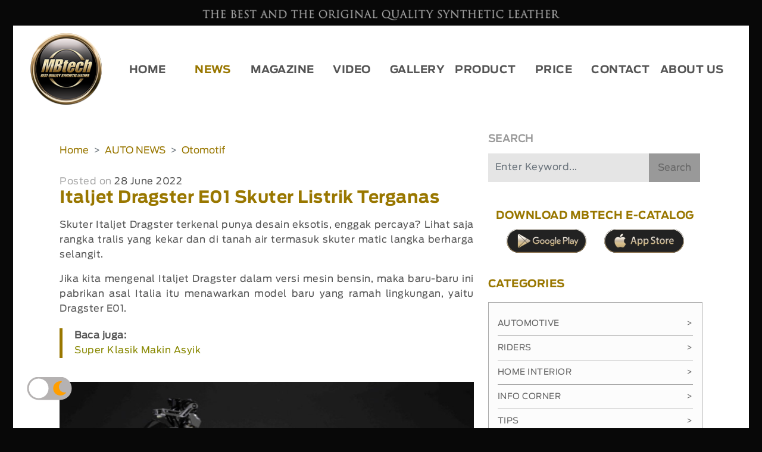

--- FILE ---
content_type: text/html; charset=UTF-8
request_url: https://www.mbtech.info/italjet-dragster-e01-skuter-listrik-terganas
body_size: 21649
content:
<!DOCTYPE html>
<html lang="en">
    <head>
	
        <meta charset="utf-8">
        <meta name="viewport" content="width=device-width, initial-scale=1">
				<meta name="theme-color" content="#080808">
        <meta name="keywords" content="mbtech,jok motor,italjet dragster,dragster e01,skuter,mobil,motor,rumah,jok,sofa,kursi,interior,bahan,kulit,sintetis,sarung,lapisan,pelapis,desain,inspirasi,informasi,berita"/>
        <meta name="description" content="Skuter Italjet Dragster terkenal punya desain eksotis, enggak percaya? Lihat saja rangka tralis yang kekar dan di tanah air termasuk skuter, Best Quality Synthetic Leather">
        <meta http-equiv="Content-Type" content="text/html; charset=ISO-8859-1"/>
        <meta id="e_vb_meta_bburl" name="vb_meta_bburl" content="https://www.mbtech.info"/>
        <meta name="author" content="mbtech.info"/>
        <meta http-equiv="imagetoolbar" content="no"/>
        <meta http-equiv="content-language" content="id, en"/>
        <meta http-equiv="refresh" content="1800">
        <meta name="generator" content="GRiffiN"/>
        <meta name="revisit-after" content="7"/>
        <meta name="webcrawlers" content="all"/>
        <meta name="rating" content="general"/>
        <meta name="spiders" content="all"/>
        <meta name="robots" content="index, follow, all" />
        <meta name="google-site-verification" content="rttUyfl5w74p3GK8CXgkbyKdYDfbVoQpj9rpPoNdmyQ" />
        <meta name="alexaVerifyID" content="HYrTk1a4SBe04B" />
        <meta name="geo.position" content="-5;120" />
        <meta name="geo.country" content="id" />
        <meta name="language" content="id-us-en" />
        <meta http-equiv="Pragma" content="no-cache" />
        <meta name="MSSmartTagsPreventParsing" content="true" />
        <meta http-equiv="Expires" content="-1" />
        <meta name="Googlebot-Image" content="follow, all" />
        <meta name="Scooter" content="follow, all" />
        <meta name="msnbot" content="follow, all" />
        <meta name="alexabot" content="follow, all" />
        <meta name="Slurp" content="follow, all" />
        <meta name="ZyBorg" content="follow, all" />
        <meta http-equiv="Cache-Control" content="no-cache" />
        <link rel="author" href="https://plus.google.com/u/0/+MBTECHTV" />
        <link rel="publish" href="https://plus.google.com/u/0/+MBTECHTV" />
        <meta property="og:url" content="https://www.mbtech.info/italjet-dragster-e01-skuter-listrik-terganas" />
        <meta property="og:type" content="article" />
        <meta property="og:title" content="Italjet Dragster E01 Skuter Listrik Terganas" />
        <meta property="og:description" content="Skuter Italjet Dragster terkenal punya desain eksotis, enggak percaya? Lihat saja rangka tralis yang kekar dan di tanah air termasuk skuter, Best Quality Synthetic Leather" />
        <meta property="og:image" content="https://mbtech.info/asset/uploads/gallery/fb-dragster-e01.jpeg" />
        <meta name="twitter:card" content="summary" />
        <meta name="twitter:site" content="@mbtechmania" />
        <meta name="twitter:creator" content="@mbtechmania" />
        <meta name="twitter:title" content="Italjet Dragster E01 Skuter Listrik Terganas" />
        <meta name="twitter:description" content="Skuter Italjet Dragster terkenal punya desain eksotis, enggak percaya? Lihat saja rangka tralis yang kekar dan di tanah air termasuk skuter, Best Quality Synthetic Leather" />
        <meta name="twitter:image" content="https://mbtech.info/asset/uploads/gallery/fb-dragster-e01.jpeg" />
        <!-- <script src="https://cdn.onesignal.com/sdks/OneSignalSDK.js" async=""></script> -->
		<!-- <script src='https://www.google.com/recaptcha/api.js'></script> -->
		<title>Italjet Dragster E01 Skuter Listrik Terganas - MBtech</title>
		 
    <link rel="stylesheet" type="text/css" href="https://www.mbtech.info/asset/css/Utama.css">
  
<link rel="stylesheet" href="https://www.mbtech.info/asset/fullcalendar-5.10.2/lib/main.css">
<script src="https://www.mbtech.info/asset/fullcalendar-5.10.2/lib/main.js"></script>
<!-- <link rel="stylesheet" type="text/css" href=""> -->
<!-- <link rel="stylesheet" type="text/css" href=""> -->
<link rel="stylesheet" href="https://maxcdn.bootstrapcdn.com/bootstrap/4.0.0/css/bootstrap.min.css" integrity="sha384-Gn5384xqQ1aoWXA+058RXPxPg6fy4IWvTNh0E263XmFcJlSAwiGgFAW/dAiS6JXm" crossorigin="anonymous">
<link rel="stylesheet" href="https://cdnjs.cloudflare.com/ajax/libs/font-awesome/5.15.2/css/all.min.css">
<link href="https://maxcdn.bootstrapcdn.com/font-awesome/4.3.0/css/font-awesome.min.css" rel="stylesheet">
<script src="https://code.jquery.com/jquery-3.2.1.slim.min.js" integrity="sha384-KJ3o2DKtIkvYIK3UENzmM7KCkRr/rE9/Qpg6aAZGJwFDMVNA/GpGFF93hXpG5KkN" crossorigin="anonymous"></script>
<script src="https://cdnjs.cloudflare.com/ajax/libs/popper.js/1.12.9/umd/popper.min.js" integrity="sha384-ApNbgh9B+Y1QKtv3Rn7W3mgPxhU9K/ScQsAP7hUibX39j7fakFPskvXusvfa0b4Q" crossorigin="anonymous"></script>
<link rel="stylesheet" href="https://www.mbtech.info/asset/event-calendar-evo/evo-calendar/css/evo-calendar.css "/>
<link rel="stylesheet" href="https://www.mbtech.info/asset/event-calendar-evo/evo-calendar/css/evo-calendar.midnight-blue.css" />
<link rel="stylesheet" href="https://unpkg.com/swiper/swiper-bundle.min.css" />
<script src="https://ajax.googleapis.com/ajax/libs/jquery/3.4.1/jquery.min.js"></script>
<script src="https://www.mbtech.info/asset/event-calendar-evo/evo-calendar/js/evo-calendar.js"></script>
<script type="text/javascript" src="https://www.mbtech.info/asset/js/function.js"></script>
<link rel="stylesheet" href="https://unpkg.com/placeholder-loading/dist/css/placeholder-loading.min.css">
<link rel="stylesheet" href="https://unpkg.com/placeholder-loading/dist/css/placeholder-loading.min.css">
<script>
  var globalTematik = '';
</script>
<style>
  /* .navbar-light .navbar-toggler-icon {
    background-image: url("data:image/svg+xml;charset=utf8,%3Csvg viewBox='0 0 30 30' xmlns='http://www.w3.org/2000/svg'%3E%3Cpath stroke='rgba(153, 119, 0, 0.5)' stroke-width='2' stroke-linecap='round' stroke-miterlimit='10' d='M4 7h22M4 15h22M4 23h22'/%3E%3C/svg%3E");
  }
  .navbar-light .navbar-toggler {
    border-color: rgba(153,119,0,0.5);
  } */
  /* MAU PUASA */
  .navbar-light .navbar-toggler-icon {
    /* background-image: url("data:image/svg+xml;charset=utf8,%3Csvg viewBox='0 0 30 30' xmlns='http://www.w3.org/2000/svg'%3E%3Cpath stroke='rgba(153, 119, 0, 0.5)' stroke-width='2' stroke-linecap='round' stroke-miterlimit='10' d='M4 7h22M4 15h22M4 23h22'/%3E%3C/svg%3E"); */
  }
  .navbar-light .navbar-toggler {
    border-color: rgba(255,255,255,0.5);
  }
</style>
<!-- <script>

      document.addEventListener('DOMContentLoaded', function() {
        var calendarEl = document.getElementById('calendar');
        var calendar = new FullCalendar.Calendar(calendarEl, {
          
          initialView: 'dayGridMonth',
        
          events: ,

        });
        calendar.render();
        calendar.on('dateClick', function(info) {
          $("#exampleModalLong").modal();
              $.ajax({
                type:"POST",
                cache: false,
                data: {
                  tanggal : info.dateStr,
                },
                url:"SidebarHome/getEvent",
                
                success: function(data){
                  $("#event").html(data);
                  console.log(data);

                }
              });
          $("#tanggalEvent").html(info.dateStr);
          });
      });

    </script> -->

    <!-- <script>

      document.addEventListener('DOMContentLoaded', function() {
        var calendarEl = document.getElementById('calendar');

        var calendar = new FullCalendar.Calendar(calendarEl, {
        initialView: 'dayGridMonth',
        headerToolbar: {
        left: 'prev,next today',
        center: 'title',
        right: 'dayGridMonth,timeGridWeek,timeGridDay'
        },
        events: [
        {
        	title: 'All Day Event',
        	start: '2022-02-01'
        },
        {
        	title: 'Long Event',
        	start: '2022-02-07',
        	end: '2022-02-10'
        },
        {
        	groupId: '999',
        	title: 'Repeating Event',
        	start: '2022-02-09T16:00:00'
        },
        {
        	groupId: '999',
        	title: 'Repeating Event',
        	start: '2022-02-16T16:00:00'
        },
        {
        	title: 'Conference',
        	start: '2022-02-11',
        	end: '2022-02-13'
        },
        {
        	title: 'Meeting',
        	start: '2022-02-12T10:30:00',
        	end: '2022-02-12T12:30:00'
        },
        {
        	title: 'Lunch',
        	start: '2022-02-12T12:00:00'
        },
        {
        	title: 'Meeting',
        	start: '2022-02-12T14:30:00'
        },
        {
        	title: 'Birthday Party',
        	start: '2022-02-13T07:00:00'
        },
        {
        	title: 'Click for Google',
        	url: 'http://google.com/',
        	start: '2022-02-28'
        }
        ]
      

        calendar.render();
      });
}); 

    </script>


    <!-- <div class="modal fade font_antennaReg" id="exampleModalLong" tabindex="-1" role="dialog" aria-labelledby="exampleModalLongTitle" aria-hidden="true">
			<div class="modal-dialog" role="document">
				<div class="modal-content">
					<div class="panel panel-danger panel-pricing">
						<div class="panel-heading">
							
							
						</div>
						<div class="panel-body text-center">
							<p id="tanggalEvent"></p>
							<div id="detailEvent">

							</div> -->


							<!-- <ul class="event-list">
								<li>
									
									<img alt="Independence Day" src="https://farm4.staticflickr.com/3100/2693171833_3545fb852c_q.jpg" />
									<div class="info">
										<h2 class="title">Tahun Baru</h2>
										<p class="desc">Tahun Baru 2022 Masehi</p>
									</div>
									
								</li>
							</ul> -->


						<!-- </div>
						
						<div class="panel-footer">
							
						</div>
					</div>
				</div>
			</div>
		</div> -->
		<link rel="icon" href="https://www.mbtech.info/asset/img/logo/MBtechicon.ico" type="image/gif">
	</head>
	

	<body>
	<div class="container-fluid p-rl-px letterSpacing-05" >
		<div class="row" id="p-header">
			<div class="col-md-12 text-center  padding-head bestThe padding-m">
				<img class="img-fluid" src="https://www.mbtech.info/asset/css/thebest-pc.png" alt="">
			</div>
		</div>
	</div>
	<!-- <header> -->
	<div class="container-fluid p-rl-px" >
		<div class="theme-tematik">
		
		<div class="row-cust position-relative" id="p-header">
		<div class="pernak-pernik">
				
				
					<div class="circles">
							

					</div>
			</div>
			<!-- <div class="bg-custom-0 position-absolute absolute-zindexUp2"></div> -->
			<!-- <div class="bg-custom-0 position-absolute absolute-zindexUp2"></div> -->
			<div class="bg-custom-2 position-absolute absolute-zindexUp3"></div>
			<div class="bg-winter-1 position-absolute absolute-zindexUp4">
				
			<div class="bg-canvas" style="height:200px; width:100%">
					<canvas id="canvas"></canvas>
					<div id="bintang-kerlap-kerlip">
						<figure class="star">
							<figure class="star-top"></figure>
							<figure class="star-bottom"></figure>
						</figure>
					</div>
				</div>
				
				<script>
				var limit=200, // Max number of starts
				body=document.getElementById('bintang-kerlap-kerlip');
				loop={
					//initilizeing
					start:function(){
						for (var i=0; i <= limit; i++) {
							var star=this.newStar();
							star.style.top=this.rand()*100+"%";
							star.style.left=this.rand()*100+"%";
							star.style.webkitAnimationDelay=this.rand()*5+"s";
							star.style.mozAnimationDelay=this.rand()*5+"s";
							body.appendChild(star);
						};
					},
					//to get random number
					rand:function(){
						return Math.random();
					},
					//createing html dom for star
					newStar:function(){
						var d = document.createElement('div');
						d.innerHTML = '<figure class="star"><figure class="star-top"></figure><figure class="star-bottom"></figure></figure>';
						return d.firstChild;
					},
				};
				loop.start();
					// Options
					var options = {
					/* Which hue should be used for the first batch of rockets? */
					startingHue: 120,
					/* How many ticks the script should wait before a new firework gets spawned, if the user is holding down his mouse button. */
					clickLimiter: 10,
					/* How fast the rockets should automatically spawn, based on ticks */
					timerInterval: 50,
					/* Show pulsing circles marking the targets? */
					showTargets: false,
					/* Rocket movement options, should be self-explanatory */
					rocketSpeed: 0.30,
					rocketAcceleration: 1.03,
					/* Particle movement options, should be self-explanatory */
					particleFriction: 0.90,
					particleGravity: 0.5,
					/* Minimum and maximum amount of particle spawns per rocket */
					particleMinCount: 480,
					particleMaxCount: 500,
					/* Minimum and maximum radius of a particle */
					particleMinRadius: 1,
					particleMaxRadius: 1
					};

					// Local variables
					var fireworks = [];
					var particles = [];
					var mouse = {down: false, x: 0, y: 0};
					// var mouse = {click: false, move: false};
					var currentHue = options.startingHue;
					var clickLimiterTick = 0;
					var timerTick = 0;
					var cntRocketsLaunched = 0;

					// Helper function for canvas animations
					window.requestAnimFrame = (function() {
					return window.requestAnimationFrame ||
						window.webkitRequestAnimationFrame ||
						window.mozRequestAnimationFrame ||
						function(cb) {
						window.setTimeout(callback, 1000 / 60);
						}
					})();

					// Helper function to return random numbers within a specified range
					function random(min, max) {
					return Math.random() * (max - min) + min;
					}

					// Helper function to calculate the distance between 2 points
					function calculateDistance(p1x, p1y, p2x, p2y) {
					var xDistance = p1x - p2x;
					var yDistance = p1y - p2y;
					return Math.sqrt(Math.pow(xDistance, 2) + Math.pow(yDistance, 2));
					}

					// Setup some basic variables
					var canvas = document.getElementById('canvas');
					var canvasCtx = canvas.getContext('2d');
					var canvasWidth = window.innerWidth;
					var canvasHeight = window.innerHeight;

					// Resize canvas
					canvas.width = canvasWidth;
					canvas.height = canvasHeight;

					// Firework class
					function Firework(sx, sy, tx, ty) {  
					// Set coordinates (x/y = actual, sx/sy = starting, tx/ty = target)
					this.x = this.sx = sx;
					this.y = this.sy = sy;
					this.tx = tx; this.ty = ty;
					
					// Calculate distance between starting and target point
					this.distanceToTarget = calculateDistance(sx, sy, tx, ty);
					this.distanceTraveled = 0;

					// To simulate a trail effect, the last few coordinates will be stored
					this.coordinates = [];
					this.coordinateCount = 10;
					
					// Populate coordinate array with initial data
					while(this.coordinateCount--) {
						this.coordinates.push([this.x, this.y]);
					}
					
					// Some settings, you can adjust them if you'd like to do so.
					this.angle = Math.atan2(ty - sy, tx - sx);
					this.speed = options.rocketSpeed;
					this.acceleration = options.rocketAcceleration;
					this.brightness = random(50, 50);
					this.hue = currentHue;
					this.targetRadius = 1;
					this.targetDirection = false;  // false = Radius is getting bigger, true = Radius is getting smaller
					
					// Increase the rockets launched counter
					cntRocketsLaunched++;
					};

					// This method should be called each frame to update the firework
					Firework.prototype.update = function(index) {
					// Update the coordinates array
					this.coordinates.pop();
					this.coordinates.unshift([this.x, this.y]);
					
					// Cycle the target radius (used for the pulsing target circle)
					if(!this.targetDirection) {
						if(this.targetRadius < 8)
						this.targetRadius += 0.15;
						else
						this.targetDirection = true;  
					} else {
						if(this.targetRadius > 1)
						this.targetRadius -= 0.15;
						else
						this.targetDirection = false;
					}
					
					// Speed up the firework (could possibly travel faster than the speed of light) 
					this.speed *= this.acceleration;
					
					// Calculate the distance the firework has travelled so far (based on velocities)
					var vx = Math.cos(this.angle) * this.speed;
					var vy = Math.sin(this.angle) * this.speed;
					this.distanceTraveled = calculateDistance(this.sx, this.sy, this.x + vx, this.y + vy);
					
					// If the distance traveled (including velocities) is greater than the initial distance
					// to the target, then the target has been reached. If that's not the case, keep traveling.
					if(this.distanceTraveled >= this.distanceToTarget) {
						createParticles(this.tx, this.ty);
						fireworks.splice(index, 1);
					} else {
						this.x += vx;
						this.y += vy;
					}
					};

					// Draws the firework
					Firework.prototype.draw = function() {
					var lastCoordinate = this.coordinates[this.coordinates.length - 1];
					
					// Draw the rocket
					canvasCtx.beginPath();
					canvasCtx.moveTo(lastCoordinate[0], lastCoordinate[1]);
					canvasCtx.lineTo(this.x, this.y);
					canvasCtx.strokeStyle = '#ffffff';
					canvasCtx.stroke();
					
					// Draw the target (pulsing circle)
					if(options.showTargets) {
						canvasCtx.beginPath();
						canvasCtx.arc(this.tx, this.ty, this.targetRadius, 0, Math.PI * 2);
						canvasCtx.stroke();
					}
					};

					// Particle class
					function Particle(x, y) {
					// Set the starting point
					this.x = x;
					this.y = y;
					
					// To simulate a trail effect, the last few coordinates will be stored
					this.coordinates = [];
					this.coordinateCount = 5;
					
					// Populate coordinate array with initial data
					while(this.coordinateCount--) {
						this.coordinates.push([this.x, this.y]);
					}
					
					// Set a random angle in all possible directions (radians)
					this.angle = random(0, Math.PI * 2);
					this.speed = random(1, 8);
					
					// Add some friction and gravity to the particle
					this.friction = options.particleFriction;
					this.gravity = options.particleGravity;
					
					// Change the hue to a random number
					this.hue = random(currentHue - 20, currentHue + 20);
					this.brightness = random(50, 80);
					this.alpha = 1;
					
					// Set how fast the particles decay
					this.decay = random(0.01, 0.03);
					}

					// Updates the particle, should be called each frame
					Particle.prototype.update = function(index) {
					// Update the coordinates array
					this.coordinates.pop();
					this.coordinates.unshift([this.x, this.y]);
					
					// Slow it down (based on friction)
					this.speed *= this.friction;
					
					// Apply velocity to the particle
					this.x += Math.cos(this.angle) * this.speed;
					this.y += Math.sin(this.angle) * this.speed + this.gravity;
					
					// Fade out the particle, and remove it if alpha is low enough
					this.alpha -= this.decay;
					if(this.alpha <= this.decay) {
						particles.splice(index, 1);
					}
					}

					// Draws the particle
					Particle.prototype.draw = function() {
					var lastCoordinate = this.coordinates[this.coordinates.length - 1];
					var radius = Math.round(random(options.particleMinRadius, options.particleMaxRadius));
					
					// Create a new shiny gradient
					var gradient = canvasCtx.createRadialGradient(this.x, this.y, 0, this.x, this.y, radius);
					gradient.addColorStop(0.0, 'white');
					gradient.addColorStop(0.1, 'white');
					//   gradient.addColorStop(0.1, 'hsla(' + this.hue + ',100%,' + this.brightness + '%,' + this.alpha + ')');
					//   gradient.addColorStop(1.0, 'black');
					
					// Draw the gradient
					canvasCtx.beginPath();
					canvasCtx.fillStyle = gradient;
					canvasCtx.arc(this.x, this.y, radius, Math.PI * 2, false);
					canvasCtx.fill();
					}

					// Create a bunch of particles at the given position
					function createParticles(x, y) {
					var particleCount = Math.round(random(options.particleMinCount, options.particleMaxCount));
					while(particleCount--) {
						particles.push(new Particle(x, y));
					}
					}

					// Add an event listener to the window so we're able to react to size changes
					window.addEventListener('resize', function(e) {
					canvas.width = canvasWidth = window.innerWidth;
					canvas.height = canvasHeight = window.innerHeight;
					});

					// Add event listeners to the canvas to handle mouse interactions
					canvas.addEventListener('mousemove', function(e) {
					e.preventDefault();
					mouse.x = e.pageX - canvas.offsetLeft;
					mouse.y = e.pageY - canvas.offsetTop;
					});

					canvas.addEventListener('mousedown', function(e) {
					e.preventDefault();
					mouse.down = true;
					});

					canvas.addEventListener('mouseup', function(e) {
					e.preventDefault();
					mouse.down = false;
					});

					// Main application / script, called when the window is loaded
					function gameLoop() {
					// This function will rund endlessly by using requestAnimationFrame (or fallback to setInterval)
					requestAnimFrame(gameLoop);
					
					// Increase the hue to get different colored fireworks over time
					currentHue += 1.90;
					
					// 'Clear' the canvas at a specific opacity, by using 'destination-out'. This will create a trailing effect.
					canvasCtx.globalCompositeOperation = 'destination-out';
					canvasCtx.fillStyle = 'rgba(0, 0, 0, 0.5)';
					canvasCtx.fillRect(0, 0, canvasWidth, canvasHeight);
					canvasCtx.globalCompositeOperation = 'lighter';
					
					// Loop over all existing fireworks (they should be updated & drawn)
					var i = fireworks.length;
					while(i--) {
						fireworks[i].draw();
						fireworks[i].update(i);
					}
					
					// Loop over all existing particles (they should be updated & drawn)
					var i = particles.length;
					while(i--) {
						particles[i].draw();
						particles[i].update(i);
					}
					
					// Draw some text
					canvasCtx.fillStyle = 'white';
					canvasCtx.font = '14px Arial';
					canvasCtx.fillText('', 10, 24);
					
					// Launch fireworks automatically to random coordinates, if the user does not interact with the scene
					if(timerTick >= options.timerInterval) {
						if(!mouse.down) {
						fireworks.push(new Firework(canvasWidth / 2, canvasHeight, random(0, canvasWidth), random(0, canvasHeight / 2)));
						timerTick = 0;
						}
					} else {
						timerTick++;
					}
					
					// Limit the rate at which fireworks can be spawned by mouse
					if(clickLimiterTick >= options.clickLimiter) {
						if(mouse.down) {
						fireworks.push(new Firework(canvasWidth / 2, canvasHeight, mouse.x, mouse.y));
						clickLimiterTick = 0;
						}
					} else {
						clickLimiterTick++;
					}
					}

					window.onload = gameLoop();
				</script>
			</div>
			<!-- <div class="col-md-12 text-center  padding-head bestThe padding-m">
				<img class="img-fluid" src="https://www.mbtech.info/asset/css/thebest-pc.png" alt="">
			</div> -->
			<div class="col-lg-12 padding-all bg-transparent absolute-zindexUp5 batas-jarakmenu">
			<nav class="navbar navbar-expand-lg navbar-light bg-transparent plm-3 prm-news-3" id="classmenu-mobile">
					<a class="navbar-brand" href="https://www.mbtech.info/">
						<img src="https://www.mbtech.info/asset/img/logo/MBtech.png" class="img-fluid logo-header" alt="Logo MBtech">
					</a>
					<button class="navbar-toggler" type="button" data-toggle="collapse" data-target="#navbarTogglerDemo01" aria-controls="navbarTogglerDemo01" aria-expanded="false" aria-label="Toggle navigation">
						<span class="navbar-toggler-icon"></span>
					</button>
					<div class="collapse navbar-collapse hmenu " id="navbarTogglerDemo01">
						<!-- <ul class="navbar-nav ml-auto mt-2 mt-lg-0 font_antennaBold"> -->
						<ul class="navbar-nav w-100 font-sizeMenu nav-justified mt-2 mt-lg-0 font_antennaBold">
							<li class="nav-item ">
								<a class="nav-link custom-link " href="https://www.mbtech.info/" >HOME</a>
							</li>
							<li class="nav-item dropdown">
								<a class="nav-link custom-link activeCustomMenu" href="javascript:void(0)" id="navbarDropdownMenuLink" data-toggle="dropdown" aria-haspopup="true" aria-expanded="false">NEWS</a>
								<ul class="dropdown-menu" aria-labelledby="navbarDropdownMenuLink">
									<li class="dropdown-submenu"><a class="dropdown-item dropdown-toggle " href="https://www.mbtech.info/news/mbtechnews">MBTECH NEWS</a>
										<ul class="dropdown-menu">
											<li><a class="dropdown-item " href="https://www.mbtech.info/news/automotive">AUTOMOTIVE</a></li>
											<li><a class="dropdown-item " href="https://www.mbtech.info/news/riders">RIDERS</a></li>
											<li><a class="dropdown-item " href="https://www.mbtech.info/news/homeinterior">HOME INTERIOR</a></li>
										</ul>
									</li>
									<li class="dropdown-submenu"><a class="dropdown-item dropdown-toggle activeCustomMenu" href="https://www.mbtech.info/news/infocorner">INFO CORNER</a>
										<ul class="dropdown-menu">
											<li class="dropdown-submenu"><a class="dropdown-item dropdown-toggle activeCustomMenu" href="https://www.mbtech.info/news/autonews">AUTO NEWS</a>
												<ul class="dropdown-menu">
													<li><a class="dropdown-item " href="https://www.mbtech.info/news/motorsport">MOTORSPORT</a></li>
													<li><a class="dropdown-item " href="https://www.mbtech.info/news/otomotif">OTOMOTIF</a></li>
												</ul>
											</li>
											<li class="dropdown-submenu"><a class="dropdown-item dropdown-toggle " href="https://www.mbtech.info/news/newsform">GENERAL NEWS</a>
												<ul class="dropdown-menu">
													<li><a class="dropdown-item " href="https://www.mbtech.info/news/motivasi">MOTIVATION</a></li>
													<li><a class="dropdown-item " href="https://www.mbtech.info/news/nasional">NASIONAL</a></li>
													<li><a class="dropdown-item " href="https://www.mbtech.info/news/olahraga">OLAHRAGA</a></li>
													<li><a class="dropdown-item " href="https://www.mbtech.info/news/teknologi">TEKNOLOGI</a></li>
													<li><a class="dropdown-item " href="https://www.mbtech.info/news/wartabumi">WARTA BUMI</a></li>
												</ul>
											</li>
											<li class="dropdown-submenu"><a class="dropdown-item dropdown-toggle " href="https://www.mbtech.info/news/lifestyle">LIFESTYLE</a>
												<ul class="dropdown-menu">
													<li><a class="dropdown-item " href="https://www.mbtech.info/news/arts">ARTS</a></li>
													<li><a class="dropdown-item " href="https://www.mbtech.info/news/entertainment">ENTERTAINMENT</a></li>
													<li><a class="dropdown-item " href="https://www.mbtech.info/news/hiburan">HIBURAN</a></li>
													<li><a class="dropdown-item " href="https://www.mbtech.info/news/wow">WOW</a></li>
												</ul>
											</li>
										</ul>
									</li>
									<li class="dropdown-submenu"><a class="dropdown-item dropdown-toggle " href="https://www.mbtech.info/news/tips">PRODUCT KNOWLEDGE</a>
										<ul class="dropdown-menu">
											<li><a class="dropdown-item " href="https://www.mbtech.info/news/doyouknow">DO YOU KNOW</a></li>
											<li><a class="dropdown-item " href="https://www.mbtech.info/news/diy">DIY</a></li>
										</ul>
									</li>
									<li class="dropdown-submenu"><a class="dropdown-item dropdown-toggle " href="https://www.mbtech.info/news/reviews">REVIEWS</a>
										<ul class="dropdown-menu">
											<li><a class="dropdown-item " href="https://www.mbtech.info/news/specialevents">SPECIAL EVENTS</a></li>
										</ul>
									</li>
								</ul>
							</li>
							<li class="nav-item">
								<a class="nav-link " href="https://www.mbtech.info/magazine">MAGAZINE</a>
							</li>
							<li class="nav-item dropdown">
								<a class="nav-link " href="javascript:void(0)" id="navbarDropdownMenuLink" data-toggle="dropdown" aria-haspopup="true" aria-expanded="false">VIDEO</a>
								<ul class="dropdown-menu" aria-labelledby="navbarDropdownMenuLink">
									<li><a class="dropdown-item " href="https://www.mbtech.info/video/category/inspirasi">INSPIRATION</a></li>
									<li><a class="dropdown-item " href="https://www.mbtech.info/video/category/seatmaker">SEATMAKER</a></li>
									<li class="dropdown-submenu " ><a class="dropdown-item dropdown-toggle" href="https://www.mbtech.info/video/category/modifikasi">MODIFICATION</a>
										<ul class="dropdown-menu">
											<li><a class="dropdown-item " href="https://www.mbtech.info/video/category/automotive">AUTOMOTIVE</a></li>
											<li><a class="dropdown-item " href="https://www.mbtech.info/video/category/riders">RIDERS</a></li>
											<li><a class="dropdown-item " href="https://www.mbtech.info/video/category/contest">CONTEST</a></li>
										</ul>
									</li>
									<li><a class="dropdown-item " href="https://www.mbtech.info/video/category/komunitas">COMMUNITY</a></li>
								</ul>
							</li>
							<li class="nav-item dropdown">
								<a class="nav-link " href="javascript:void(0)" id="navbarDropdownMenuLink" data-toggle="dropdown" aria-haspopup="true" aria-expanded="false">GALLERY</a>
								<ul class="dropdown-menu" aria-labelledby="navbarDropdownMenuLink">
									<li class="dropdown-submenu"><a class="dropdown-item dropdown-toggle " href="https://www.mbtech.info/gallery/inspirasi">INSPIRATION</a>
										<ul class="dropdown-menu">
											<!-- <li><a class="dropdown-item" href="">AUTOMOTIVE</a></li>
												<li><a class="dropdown-item" href="">RIDERS</a></li>
												<li><a class="dropdown-item" href="">HOME INTERIOR</a></li> -->
												<li><a class="dropdown-item" href="https://www.mbtech.info/gallery/inspirasi/jok-mobil">AUTOMOTIVE</a></li>
												<li><a class="dropdown-item" href="https://www.mbtech.info/gallery/inspirasi/jok-motor">RIDERS</a></li>
												<li><a class="dropdown-item" href="https://www.mbtech.info/gallery/inspirasi/sofa">HOME INTERIOR</a></li>
										</ul>
									</li> 
									<li><a class="dropdown-item" href="https://www.mbtech.info/gallery/mbtech-in-pictures">MBTECH IN PICTURES</a></li>
									<li><a class="dropdown-item" href="https://www.mbtech.info/images/">IMAGES INSPIRATION</a></li>
								</ul>
							</li>
							<li class="nav-item dropdown">
								<a class="nav-link " href="javascript:void(0)" id="navbarDropdownMenuLink " data-toggle="dropdown" aria-haspopup="true" aria-expanded="false">PRODUCT
								</a>
								<ul class="dropdown-menu" aria-labelledby="navbarDropdownMenuLink">
																		<li><a class="dropdown-item " href="https://www.mbtech.info/product">ALL</a></li>
									<li><a class="dropdown-item " href="https://www.mbtech.info/product/giorgio">GIORGIO</a></li>
									<li><a class="dropdown-item" href="https://www.mbtech.info/product/carrera">PREMIUM - CARRERA</a></li>
									<li><a class="dropdown-item" href="https://www.mbtech.info/product/riders-cruiser">RIDERS - CRUISER</a></li>
									<li><a class="dropdown-item" href="https://www.mbtech.info/product/new-superior">NEW SUPERIOR</a></li>
									<li><a class="dropdown-item" href="https://www.mbtech.info/product/camaro-fiesta">CAMARO FIESTA</a></li>
									<li><a class="dropdown-item" href="https://www.mbtech.info/product/camaro">CAMARO</a></li>
									<li><a class="dropdown-item" href="https://www.mbtech.info/product/picasso">PICASSO</a></li>
								</ul>
							</li>
							<li class="nav-item">
								<a class="nav-link " href="https://www.mbtech.info/price">PRICE</a>
							</li>
							<li class="nav-item">
								<a class="nav-link " href="https://www.mbtech.info/contact">CONTACT</a>
							</li>
							<li class="nav-item dropdown">
								<a class="nav-link " href="javascript:void(0)" id="navbarDropdownMenuLink" data-toggle="dropdown" aria-haspopup="true" aria-expanded="false">ABOUT&nbsp;US</a>
								<ul class="dropdown-menu" aria-labelledby="navbarDropdownMenuLink">
									<li><a class="dropdown-item " href="https://www.mbtech.info/general-information">GENERAL INFORMATION</a></li>
									<li><a class="dropdown-item " href="https://www.mbtech.info/product-advantages">PRODUCT ADVANTAGES</a></li>
								</ul>
							</li>
						</ul>
					</div>
				</nav>
			</div>
		<!-- </div> -->
	<!-- </div> -->
	<!-- </header> -->

	


	
<style>.social a {padding: 0 .5em;}.paragram-paks img>{text-align-last:left !important;}.entry-content iframe {max-width: 100% !important;height: 100%!important;}.benerin1img{width: 100% !important;}.entry-content img {margin-top: 20px;max-width: 100% !important;width: 100% !important; background:#ced4da;}</style>
<style>
					.linksisip{
						position: relative;
						margin-bottom: 20px;
						margin-top: 20px;
						border-left: 5px solid #970;
					}
					.lihatjg{
						padding-left:20px;
					}
					.lihatjg a{
						display:flex;
						color:#970;
					}
					.div-before-iframe{
						position: relative; 
						padding-bottom: 56.25%;
					}
				</style>
<script>
	
	$( document ).ready(function() {
		// EDIT
		var detailGambar = [];
    	// console.log('muncul ga gambar',detailGambar);
		// 	if(detailGambar && detailGambar.length > 0) {
		// 	detailGambar.forEach(function(gambar, index) {
		// 		console.log('Gambar ' + index + ':', gambar);
		// 	});
		// }


		$("p:has(img)").first().hide();
		// temp_video = document.querySelectorAll('iframe');
		const iframes = document.querySelectorAll('p iframe');

		if (iframes.length > 0) {
			// Ada setidaknya satu elemen iframe di dokumen
			// console.log(`Ada ${iframes.length} iframe di halaman ini.`);
			iframes.forEach((iframe) => {
				// Membuat elemen div baru
				const wrapper = document.createElement('div');

				// Menambahkan kelas ke div
				wrapper.classList.add('div-before-iframe');

				iframe.style.position = "absolute";
				iframe.style.top = "0";
				iframe.style.left = "0";
				iframe.style.width = "100%";
				iframe.style.height = "100%";

				// Memindahkan iframe ke dalam div
				iframe.parentNode.insertBefore(wrapper, iframe);
				wrapper.appendChild(iframe);
			});
		}
		temp_img0 = document.querySelector('.entry-content');
		temp_img0 = temp_img0.querySelector('img');
		
		var temp_imgx = document.getElementById('konten');
		temp_imgx = temp_imgx.getElementsByTagName('img');
		var i = temp_imgx.length;
		while (i--){
			// temp_imgx[i].alt = "";
			// temp_imgx[i].title = "";
			if(detailGambar && detailGambar[i] && detailGambar[i].desc) {
            // Jika ada data gambar yang sesuai dengan index
            temp_imgx[i].alt = detailGambar[i].desc;
            temp_imgx[i].title = detailGambar[i].desc;
        } else if(detailGambar && detailGambar.length > 0 && detailGambar[0].desc) {
            // Jika jumlah gambar di HTML lebih banyak dari data, gunakan desc gambar pertama
            temp_imgx[i].alt = detailGambar[0].desc;
            temp_imgx[i].title = detailGambar[0].desc;
        } else {
            // Fallback jika tidak ada data gambar atau desc kosong
            temp_imgx[i].alt = "Italjet Dragster E01 Skuter Listrik Terganas";
            temp_imgx[i].title = "Italjet Dragster E01 Skuter Listrik Terganas";
        }
		}

		$.ajax({
			type:"POST",
			cache: false,
			data: {
				idTags : "043437270823",
				post_seo : "italjet-dragster-e01-skuter-listrik-terganas",
			},
			url:"https://www.mbtech.info/main/getTags",
			
			success: function(data){
				// console.log(data+ 'sukses');
				var link = "https://www.mbtech.info/";
				const obj = JSON.parse(data);
				var y = document.querySelector('.entry-content');
				var y = document.getElementsByTagName('p').length;
				while (y--){
					document.getElementsByTagName("p")[y].setAttribute("id", "paragraph"+y);
				}
				if(obj.jdl1 != null){
				document.getElementById("paragraph10").innerHTML = '<table class="linksisip"><tbody><tr><td><div class="lihatjg"><strong>Baca juga: </strong><a data-label="List Berita" data-action="Berita Pilihan" data-category="Detil Artikel" href="'+link+obj.lnk1+'">'+obj.jdl1+'</a></div></td></tr></tbody></table>';
				}
				if(obj.jdl2 != null){
				document.getElementById("paragraph25").innerHTML = '<table class="linksisip"><tbody><tr><td><div class="lihatjg"><strong>Baca juga: </strong><a data-label="List Berita" data-action="Berita Pilihan" data-category="Detil Artikel" href="'+link+obj.lnk2+'">'+obj.jdl2+'</a></div></td></tr></tbody></table>';
			}
			}
		});


		var shareWa = document.getElementById("share-wa");	
		if ($(window).width() < 500) {
			shareWa.style.display = "content";
		}
		else {
			shareWa.style.display = "none";
		}

		
		
	// });


	// $( document ).ready(function() {
		// temp_video = document.querySelector('iframe');
		// temp_video.classList.add('w-100');
		// temp_video.style.maxWidth = '100% !important';
		// temp_img0 = document.querySelector('.entry-content');
		// temp_img0 = temp_img0.querySelector('img');
		// temp_img0.classList.add('.benerin1img');
		
		// var temp_imgx = document.getElementById('konten');
		// var temp_imgx = temp_imgx.img;
		// temp_imgx.alt = 'testing';
		
	});
</script>

<script>

document.addEventListener("DOMContentLoaded", function(event) { 
   var url = window.location.href;
   var title = document.title;
   var subject = "Read this good article";
   var via = "yourTwitterUsername";

	//facebook
	$('#share-wa').attr('data-url', url).attr('data-title', title).attr('data-sharer', 'whatsapp');
	//facebook 
	$('#share-fb').attr('data-url', url).attr('data-sharer', 'facebook');
	//twitter
	$('#share-tw').attr('data-url', url).attr('data-title', title).attr('data-via', via).attr('data-sharer', 'twitter');
	//linkedin
	$('#share-li').attr('data-url', url).attr('data-sharer', 'linkedin');
	// google plus
	$('#share-gp').attr('data-url', url).attr('data-title', title).attr('data-sharer', 'googleplus');
	// email
	$('#share-em').attr('data-url', url).attr('data-title', title).attr('data-subject', subject).attr('data-sharer', 'email');

	//Prevent basic click behavior
	$( ".sharer button" ).click(function() {
	event.preventDefault();
	});
	
	
	// only show whatsapp on mobile devices  
	var isMobile = false; //initiate as false
	// device detection
	if(/(android|bb\d+|meego).+mobile|avantgo|bada\/|blackberry|blazer|compal|elaine|fennec|hiptop|iemobile|ip(hone|od)|ipad|iris|kindle|Android|Silk|lge |maemo|midp|mmp|netfront|opera m(ob|in)i|palm( os)?|phone|p(ixi|re)\/|plucker|pocket|psp|series(4|6)0|symbian|treo|up\.(browser|link)|vodafone|wap|windows (ce|phone)|xda|xiino/i.test(navigator.userAgent) 
		|| /1207|6310|6590|3gso|4thp|50[1-6]i|770s|802s|a wa|abac|ac(er|oo|s\-)|ai(ko|rn)|al(av|ca|co)|amoi|an(ex|ny|yw)|aptu|ar(ch|go)|as(te|us)|attw|au(di|\-m|r |s )|avan|be(ck|ll|nq)|bi(lb|rd)|bl(ac|az)|br(e|v)w|bumb|bw\-(n|u)|c55\/|capi|ccwa|cdm\-|cell|chtm|cldc|cmd\-|co(mp|nd)|craw|da(it|ll|ng)|dbte|dc\-s|devi|dica|dmob|do(c|p)o|ds(12|\-d)|el(49|ai)|em(l2|ul)|er(ic|k0)|esl8|ez([4-7]0|os|wa|ze)|fetc|fly(\-|_)|g1 u|g560|gene|gf\-5|g\-mo|go(\.w|od)|gr(ad|un)|haie|hcit|hd\-(m|p|t)|hei\-|hi(pt|ta)|hp( i|ip)|hs\-c|ht(c(\-| |_|a|g|p|s|t)|tp)|hu(aw|tc)|i\-(20|go|ma)|i230|iac( |\-|\/)|ibro|idea|ig01|ikom|im1k|inno|ipaq|iris|ja(t|v)a|jbro|jemu|jigs|kddi|keji|kgt( |\/)|klon|kpt |kwc\-|kyo(c|k)|le(no|xi)|lg( g|\/(k|l|u)|50|54|\-[a-w])|libw|lynx|m1\-w|m3ga|m50\/|ma(te|ui|xo)|mc(01|21|ca)|m\-cr|me(rc|ri)|mi(o8|oa|ts)|mmef|mo(01|02|bi|de|do|t(\-| |o|v)|zz)|mt(50|p1|v )|mwbp|mywa|n10[0-2]|n20[2-3]|n30(0|2)|n50(0|2|5)|n7(0(0|1)|10)|ne((c|m)\-|on|tf|wf|wg|wt)|nok(6|i)|nzph|o2im|op(ti|wv)|oran|owg1|p800|pan(a|d|t)|pdxg|pg(13|\-([1-8]|c))|phil|pire|pl(ay|uc)|pn\-2|po(ck|rt|se)|prox|psio|pt\-g|qa\-a|qc(07|12|21|32|60|\-[2-7]|i\-)|qtek|r380|r600|raks|rim9|ro(ve|zo)|s55\/|sa(ge|ma|mm|ms|ny|va)|sc(01|h\-|oo|p\-)|sdk\/|se(c(\-|0|1)|47|mc|nd|ri)|sgh\-|shar|sie(\-|m)|sk\-0|sl(45|id)|sm(al|ar|b3|it|t5)|so(ft|ny)|sp(01|h\-|v\-|v )|sy(01|mb)|t2(18|50)|t6(00|10|18)|ta(gt|lk)|tcl\-|tdg\-|tel(i|m)|tim\-|t\-mo|to(pl|sh)|ts(70|m\-|m3|m5)|tx\-9|up(\.b|g1|si)|utst|v400|v750|veri|vi(rg|te)|vk(40|5[0-3]|\-v)|vm40|voda|vulc|vx(52|53|60|61|70|80|81|83|85|98)|w3c(\-| )|webc|whit|wi(g |nc|nw)|wmlb|wonu|x700|yas\-|your|zeto|zte\-/i.test(navigator.userAgent.substr(0,4))) { 
		isMobile = true;
	}

	if ( isMobile == true ) {
		$("#share-wa").show();
	}

});


</script>
<div class="container-fluid p-rl-px bod-mod">
<div class="col-lg-12 padding-all-news bg-transparent absolute-zindexUp4">
	<div class="row padding-all-news1 pt-4 bod-mod">
		<div class="col-md-8 pl-0 pb-0  prm-4" style="font-family: 'Antenna-Regular';">
			<div class="col-md-12 text-left plm-3 mt-3 mb-3 breadcrumbs">
			<nav aria-label="breadcrumb"  >
			<ol class="breadcrumb font_AntennaReg">
				<li class="breadcrumb-item"><a href="https://www.mbtech.info/">Home</a></li>
				<li class="breadcrumb-item"><a href="https://www.mbtech.info/news/autonews">AUTO NEWS</a></li>
								<li class="breadcrumb-item"><a href="https://www.mbtech.info/news/otomotif">Otomotif</a></li>
								</ol> 
			</nav>
			</div>
			<article class="col-md-12 plm-3 mb-5 prm-news-3">
				<header class="mb-3" >
					<div class="entry-posted letterSpacing-05 ">
						<span>
							Posted on 
							<input type="hidden" value="043437270823" id="idTag">
							<a href="https://www.mbtech.info/postdate/28-06-2022">
								<time class="entry-date published">28 June 2022</time>
							</a>
							<!-- by -->
							<!-- <a href=" -->
																 
							<!-- </a> -->
						</span>
					</div>
					<h1 class="mb-0 entry-h1 letterSpacing-05" style="">Italjet Dragster E01 Skuter Listrik Terganas</h1>
				</header>
				<div class="entry-content" id="konten">
					<p><p><p style="text-align:center"><img alt="" height="420" src="https://mbtech.info/asset/uploads/gallery/fb-dragster-e01.jpeg" width="800" /></p></p><p><p style="text-align:justify"><span style="font-size:11pt"><span style="font-family:Calibri,sans-serif"><span style="font-size:12.0pt">Skuter Italjet Dragster terkenal punya desain eksotis, enggak percaya? Lihat saja rangka tralis yang kekar dan di tanah air termasuk skuter matic langka berharga selangit.</span></span></span></p></p><p><p style="text-align:justify"><span style="font-size:11pt"><span style="font-family:Calibri,sans-serif"><span style="font-size:12.0pt">Jika kita mengenal Italjet Dragster dalam versi mesin bensin, maka baru-baru ini pabrikan asal Italia itu menawarkan model baru yang ramah lingkungan, yaitu Dragster E01.</span></span></span></p></p><p><p style="text-align:center"><img alt=""  src="https://mbtech.info/asset/uploads/gallery/italjet-dragster-e01-1.jpg" width="800" /></p></p><p><p style="text-align:justify"><span style="font-size:11pt"><span style="font-family:Calibri,sans-serif"><span style="font-size:12.0pt">Dalam urusan dapur pacu pihak Italjet menggandeng perusahaan Felo asal Cina. Produsen motor listrik itu juga mendukung tim balap Gresini MotoE, wajar saja kalau pabrikan skuter ternama ini mempercayainya.</span></span></span></p></p><p><p style="text-align:justify"><span style="font-size:11pt"><span style="font-family:Calibri,sans-serif"><span style="font-size:12.0pt">Dragster E01 mengusung motor listrik berkekuatan 16 hp dan torsi 39,2 Nm. Untuk baterai memiliki kekuatan sebesar 4,91 kWh. Dengan kemampuan tersebut membuat Dragster E01 dapat melesat hingga 140 km/jam dan daya jelajah 180 km.</span></span></span></p></p><p><p style="text-align:center"><img alt=""  src="https://mbtech.info/asset/uploads/gallery/italjet-dragster-e01-2.jpg" width="800" /></p></p><p><p style="text-align:justify"><span style="font-size:11pt"><span style="font-family:Calibri,sans-serif"><span style="font-size:12.0pt">Karena masih menggunakan platform Dragster, maka desain joknya serupa dengan versi mesin bensin. Utamanya model jok Dragster 01 tergolong sporty ala moge superbike. </span></span></span></p></p><p><p style="text-align:justify"><span style="font-size:11pt"><span style="font-family:Calibri,sans-serif"><span style="font-size:12.0pt">Pabrikan Italjet berencana memasarkan skuter listrik ini di penghujung tahun 2022. Yuk kita tunggu&hellip;</span></span></span></p><br /></p></p>
				</div>
				<section id="tim-penulis" style="margin-bottom: 15px; font-size:16px;">
					<p>
									  					  					  					</p>
				</section>
				<script type="text/javascript">
					var div = document.getElementById('tim-penulis');
					var content = div.innerText;
					// console.log(content);
					if (content.endsWith(' |')) {
						div.textContent = content.slice(0, -2);
					} else if (content.endsWith('|')) {
						div.textContent = content.slice(0, -1);
					}
				</script>

				<section id="sidebar-tagCloud-tag" style="margin-bottom: 15px;">
					<a href ="https://www.mbtech.info/tag/mbtech" class="pl-0 pr-0 pb-1 pt-1 mb-2 upperCase"><span>mbtech</span></a><a href ="https://www.mbtech.info/tag/jok+motor" class="pl-0 pr-0 pb-1 pt-1 mb-2 upperCase"><span>jok motor</span></a><a href ="https://www.mbtech.info/tag/italjet+dragster" class="pl-0 pr-0 pb-1 pt-1 mb-2 upperCase"><span>italjet dragster</span></a><a href ="https://www.mbtech.info/tag/dragster+e01" class="pl-0 pr-0 pb-1 pt-1 mb-2 upperCase"><span>dragster e01</span></a><a href ="https://www.mbtech.info/tag/skuter" class="pl-0 pr-0 pb-1 pt-1 mb-2 upperCase"><span>skuter</span></a>				</section>
<script>
	
</script>

				<div class="col-lg-12 pl-0 col-md-12 pt-5">
				<script src="https://cdn.jsdelivr.net/sharer.js/latest/sharer.min.js"></script>
				<script async src="https://platform.twitter.com/widgets.js" charset="utf-8"></script>

				<h3 style="font-color:#a5a5a5;">Share on This Post</h3>
				<div class="social ">
				<!-- <a
					href="https://www.facebook.com/sharer/sharer.php?u=https://mbtech.info/italjet-dragster-e01-skuter-listrik-terganas "
					target="_blank"
					
					rel="noopener noreferrer"
				> -->
<!-- <img class="img-fluid float-left" width="41.5px" src="https://www.mbtech.info/asset/pics/socmed-all-icons-grey/FB.jpg"> -->
</a>
					<!-- <a href="#" id="share-wa" class="sharer button"><i class="fa fa"><img class="img-fluid float-left" width="41.5px" src="https://www.mbtech.info/asset/pics/socmed-all-icons-grey/Shape 8.jpg"></i></a> -->
					<a href="#" id="share-fb" class="sharer button"><i class="fa fa"><img class="img-fluid float-left" width="40px" src="https://www.mbtech.info/asset/pics/socmed-all-icons-grey/FB.jpg"></i></a>
					<a href="#" id="share-tw" class="sharer button"><i class="fa fa"><img class="img-fluid float-left" width="40px" src="https://www.mbtech.info/asset/pics/socmed-all-icons-grey/Shape 3.jpg"></i></a>
				</div>
				</div>
				<div class="col-lg-12 col-md-12 p mx-auto">
					<div class="row">
						<div class="bh-head-komentar col-lg-12 font_antennaReg pt-5 pl-0">0 Comment(s)</div>
						<div id="comment-list" onscroll="checkScroll()" class="col-lg-12 col-12 p-3 listborder-komentar" style="font-family:'open sans','tahoma',sans-serif; font-size:14px; line-height:20px; max-height: 500px; overflow: scroll;">
						<div class='desc-product' style='color: #555555;'>Tidak ada komentar, jadilah yang pertama berkomentar</div>						</div>
						
						
						<div class=" col-lg-12 col-md-12 mt-3 mx-auto font_antennaReg">
							<form id="form-comments" method="POST" action="https://www.mbtech.info/Komentar/actionCommentsNews/italjet-dragster-e01-skuter-listrik-terganas/info " >
								<div class="row">
									<div class="col-lg-6 pl-0 mt-1 padding-left-1rem">
										<input class="form-control form-focus rounded-0" id="name" type="text" name="name" placeholder="Full Name" required>
										<div id="valName"></div>
									</div>
									<div class="col-lg-6 pr-0 mt-1 padding-right-1rem">
										<input class="form-control form-focus rounded-0" id="email" value = "" type="email" name="email" placeholder="Email" required>
										<div id="valEmail"></div>
									</div>
									<div class="form-check mt-2">
										<input type="checkbox" name="checkbox" class="form-check-input" id="exampleCheck1">
										<label class="form-check-label desc-product" for="exampleCheck1" style="color:#6c757d; font-size:14px">Save you name and email for comments</label>
									</div>
									<div class="col-lg-12 pl-0">
										<!-- <div class="g-recaptcha" data-sitekey=""></div>  -->
									</div>
									<div class="col-lg-12 p-0 mt-2 msb-reply">
										<textarea class="form-control form-focus rounded-0 pr-5" id="exampleFormControlTextarea1" name="comments" rows="3" placeholder="Write Something..." required></textarea>
										<button type="submit"><i class="fa fa-paper-plane-o" ></i></button>
									</div>
								</div>
							</form>
							<!-- <script src="https://www.google.com/recaptcha/api.js?onload=onloadCallback&render=explicit"
								async defer>
							</script>
							<script type="text/javascript">
								$("#form-comments").submit(function(event) {

									var recaptcha = $("#g-recaptcha-response").val();
									if (recaptcha === "") {
									event.preventDefault();
									alert("Please check the recaptcha");
									}
									});
									
							</script> -->
						</div>
					</div>
				</div>
			</article>
			

			<div class="col-md-12 p-0 pb-5">
				<div class="row-display">
					<div class="col-md-6 mt-4">
						<div class="col-md-12 plm-3">
							<div class="row link-arrow">
								<a class="col-md-12 d-flex" href="https://www.mbtech.info/m3-hot-wagon-baru-bmw">
									<div class="col-md-3 pl-0 ">
																			<i class="fas fa-arrow-left i-icon-link" style="font-size:60px;"></i>
																			</div>
									<div class="col-md-9 pl-0 text-left">
										M3 Hot Wagon Baru BMW									</div>
								</a>
							</div>
						</div>
						
					</div>
					
					<div class="col-md-6 mt-4">
						<div class="col-md-12 plm-3">
							<div class="row link-arrow">
								<a class="col-md-12 d-flex" href="https://www.mbtech.info/showroom-keren-davis-furniture">
									<div class="col-md-9 text-right pr-0">
									Showroom Keren Davis Furniture									</div>
									<div class="col-md-3 pr-0 text-right">
																			<i class="fas fa-arrow-right i-icon-link" style="font-size:60px;"></i>
																			</div>
								</a>
							</div>
						</div>
						
					</div>
				</div>
			</div>
		</div>

		<style>.mdi-36px {
     font-size: 39px;
     margin-right: 10px
 }

 .container {
     margin-top: 150px
 }
 .center {
  display: block;
  margin-left: auto;
  margin-right: auto;
	width: 100%;
}

.modal-backdrop{
	z-index: 3;
}
.modal-content{
	z-index: 6;
}
 </style>
 
<div class="col-md-4 p-0 row-sidebar padding-head pb-4 letterSpacing-05" id="row-sidebar">
	<div class="row-fluid p-0 pt-2" id="">
		<section class="col-md-12 upperCase p-0 font_antennaReg pb-2 mb-1 letterSpacing-05" id="write-search">SEARCH</section>
		<section class="col-md-12 p-0 font_antennaReg" id="">
			<!-- <form class="form-inline font_antennaReg" method="GET" action="https://www.mbtech.info/keyword"> -->
				<div class="form-group p-0 mb-2 col-lg-12 col-12 d-inline-flex">
					<!-- <label for="inputPassword2" class="sr-only">Password</label> -->
					<input type="text" name="keywords" class="form-control pt-2 pb-2 col-lg-9 col-9 letterSpacing-05"  id="btn-keyword-text" placeholder="Enter Keyword...">
					<button type="submit" id="btn-keyword" class="float-right btn btn-primary mb-2 pt-2 pb-2 ">Search</button>
				</div>
				
			<!-- </form> -->
		</section>

		<div class="col-md-12 upperCase p-0 font_antennaBold text-center letterSpacing-05 pt-2" id="sidebar-postingTerpopuler" style="color:#970; font-weight:bold; font-size:18px; margin-top:20px;">Download MBTECH E-Catalog</div>
		<!-- <div class="row"> -->
			<div class="col-lg-12  mb-0 ">
				<div class="row pr-3 pl-3 pt-0 pb-0">
					<div class="col-lg-6 col-6 pt-2 pb-2 text-center zoom103">
						<div data-toggle="modal" data-target="#playstore">
							<!-- <a href=""> -->
								<img class="img-fluid" style="cursor: pointer; background-color:#222222;border-radius: 50px;"  src="https://www.mbtech.info/asset/img/download-android.png" alt="E-Catalog Google Play">
							<!-- </a> --> 
						</div>
					</div>
					<div class="col-lg-6 col-6 pt-2 pb-2 text-center zoom103">
						<div data-toggle="modal" data-target="#appStore">
							<!-- <a href=""> -->
								<img class="img-fluid" style="cursor: pointer;background-color:#222222;border-radius: 50px;"  src="https://www.mbtech.info/asset/img/download-app.png" alt="E-Catalog App Store">
							<!-- </a> -->
						</div>
						
					</div>
				</div>
				
			</div>
			
		<!-- </div> -->
		
		<!-- <div class="col-md-12" id="find-us-00">
			<div class="page-content page-container pb-3 pt-5 text-center" id="page-content">
					<div class="row">
						<div class="col-lg-6 col-6">
							<div data-toggle="modal" data-target="#appStore" class="btn btn-dark btn-icon-text">
								<i class="fa fa-apple btn-icon-prepend mdi-36px"></i> <span class="d-inline-block text-left"> <small class="font-weight-light d-block">Available on the</small> App Store </span> </div>
						</div>
						<div class="col-lg-6 col-6">
							<div data-toggle="modal" data-target="#playstore" class="btn btn-success btn-icon-text"> <i class="fa fa-android btn-icon-prepend mdi-36px"></i> <span class="d-inline-block text-left"> <small class="font-weight-light d-block	">Get it on the</small> Google Play </span> </div> 
						</div>
					</div>
			</div>
				
					
					
				
			
		</div> -->
		</div>

		<div aria-hidden="true" aria-labelledby="myModalLabel" class="modal fade" id="appStore" role="dialog" tabindex="-1">
			<div class="modal-dialog modal-lg" role="document">
				<div class="modal-content rounded-0">
					<div class="modal-body mb-0 p-0 center">
						<img src="https://www.mbtech.info/asset/images/qrAppStore.png" alt="" class="center" style="width:40%">
					</div>
				
					<a class="btn btn-view-magazine rounded-0 font_antennaReg letterSpacing-05" target ="_blank" href="https://apps.apple.com/id/app/mbtech-e-catalog/id1532190645">Go to App Store</a>
					<!-- <div class="modal-footer">
						
						<button class="btn btn-outline-primary btn-rounded btn-md ml-4 text-center" data-dismiss="modal" type="button">Close</button>
					</div> -->
				</div>
			</div>
		</div>

		<div aria-hidden="true" aria-labelledby="myModalLabel" class="modal fade" id="playstore" role="dialog" tabindex="-1">
			<div class="modal-dialog modal-lg" role="document">
				<div class="modal-content rounded-0">
					<div class="modal-body mb-0 p-0">
						<img src="https://www.mbtech.info/asset/images/qrPlaystore.png" alt="" style="width:40%" class="center">
					</div>
					<a class="btn btn-view-magazine rounded-0 font_antennaReg letterSpacing-05" target="blank" href="https://play.google.com/store/apps/details?id=com.mbtech.ecatalog">Go to Google Play Store</a>
					<!-- <div class="modal-footer">
						
						<button class="btn btn-outline-primary btn-rounded btn-md ml-4 text-center" data-dismiss="modal" type="button">Close</button>
					</div> -->
				</div>
			</div>
		</div>

		
		

		


		<div class="col-md-12 mt-4 pt-2 upperCase p-0 font_antennaBold pb-3" id="sidebar-categories" style="color:#970; font-weight:bold; font-size:18px; top:auto;">Categories</div>
		<!-- <div class="col-md-12 p-0" style="top:-150px;"> -->
		<div class="col-md-12 p-0" style="top:auto;">
		<div class="single category font_antennaReg">
				
				<ul class="list-unstyled letterSpacing-05">
					<li><a href="https://www.mbtech.info/news/automotive" title="">Automotive <span class="pull-right">></span></a></li>
					<li><a href="https://www.mbtech.info/news/riders" title="">Riders <span class="pull-right">></span></a></li>
					<li><a href="https://www.mbtech.info/news/homeinterior" title="">Home Interior <span class="pull-right">></span></a></li>
					<li><a href="https://www.mbtech.info/news/autonews" title="">Info Corner<span class="pull-right">></span></a></li>
					<li><a href="https://www.mbtech.info/news/tips" title="">Tips <span class="pull-right">></span></a></li>
					<li><a href="https://www.mbtech.info/news/reviews" title="">Reviews <span class="pull-right">></span></a></li>

				</ul>
		</div>
					
			<!-- <ul class="ul-sidebar-categories">
				<li style="list-style-type: none;"><a href="https://www.mbtech.info/news/automotive">● Automotive</a></li>
				<li style="list-style-type: none;"><a href="https://www.mbtech.info/news/riders">● Riders</a></li>
				<li style="list-style-type: none;"><a href="https://www.mbtech.info/news/homeinterior">● Home interior</a></li>
				<li style="list-style-type: none;"><a href="#">● https://www.mbtech.info/news/autonews</a></li>
				<li style="list-style-type: none;"><a href="https://www.mbtech.info/news/lifestyle">● Lifestyle</a></li>
				<li style="list-style-type: none;"><a href="https://www.mbtech.info/news/tips">● Tips</a></li>
				<li style="list-style-type: none;"><a href="https://www.mbtech.info/news/review">● Review</a></li>
				<!-- <li style="list-style-type: none;"><a href="#">● Uncategorized</a></li> -->
			</ul> 
			
		</div>
		



		<div class="modal fade font_antennaReg" id="exampleModalLong" tabindex="-1" role="dialog" aria-labelledby="exampleModalLongTitle" aria-hidden="true">
			<div class="modal-dialog" role="document">
				<div class="modal-content">
					<div class="panel panel-danger panel-pricing">
						<div class="panel-heading">
							
							
						</div>
						<div class="panel-body text-center">
							<p id="tanggalEvent"></p>
						</div>
						<ul class="list-group text-center">
							<li class="list-group-item rounded-0"><i class="fa fa-check"></i> Tidak Ada Event</li>
							
						</ul>
						<div class="panel-footer">
							
						</div>
					</div>
				</div>
			</div>
		</div>

		<!-- <script>
			$(document).ready(function(){
				
				$("#calendar").on('selectDate', function() {
				// console.log($('#calendar').evoCalendar('getActiveDate'));
				// alert($('#calendar').evoCalendar('getActiveDate'));
				$("#exampleModalLong").modal();
				$("#tanggalEvent").html($('#calendar').evoCalendar('getActiveDate'));
				var testing = $('#calendar').evoCalendar('getActiveDate').replaceAll('/','-');
				console.log(testing );
				// if(){

				// }
				var base_url = 'https://www.mbtech.info/postdate/'+testing;
				// urlpostdate =  "postdate/"+testing;
				console.log(base_url);
				$(".panel-footer").html("<a class='btn btn-lg btn-block btn-warning rounded-0'  href='"+base_url+"'>Lihat Post tanggal "  +$('#calendar').evoCalendar('getActiveDate')+ "</a>");
				// $.ajax({
				//  type:"POST",
				//  cache: false,
				//  data: {
				//   tanggal : $('#calendar').evoCalendar('getActiveDate'),
				
				//  },
				//  url:"https://www.mbtech.info/PostDate/index",
				//  success: function(data){
				//   console.log(data);
				
				//  }
				// });
				})

			});
		</script> -->
		<!-- TAG COMMENT -->
		<!-- <div class="col-md-12 mt-5 upperCase p-0 font_antennaBold pb-0" id="sidebar-tagCloud" style="color:#970; font-size:18px;">Tag cloud</div>
		<div class="col-lg-12 mt-2 p-0 font_antennaReg">
		<section id="sidebar-tagCloudTag">
			<script>
				$(document).ready(function(){
					$('#sidebar-tagCloudTag').html(make_skeleton());

					setTimeout(function(){
					load_content(4);
					}, 1000);

					function make_skeleton()
					{
					var output = '';
					for(var count = 0; count < 3; count++)
					{
						output += 
						'<div class="col-lg-12 col-12 mt-0 card_load ml-0 pr-0">'+
						'<div class="row">'+
						'<div class="col-lg-12 pl-0 col-12 ">'+
							'<div class="col-lg-12 col-12 mb-1 card_description_big_load loading">'+
							'</div>'+
						'</div>'+
						'</div>'+
						'</div>';
						
					}
					return output;
					}

					function load_content(limit)
					{
					$.ajax({
						url:"",
						method:"GET",
						data:{limit:limit},
						success:function(data)
						{
						$('#sidebar-tagCloudTag').html(data);
						}
					})
				}
			});
			</script>
		</section>
		</div> -->

		<!-- calender -->
		<div class="col-md-12 p-0 pt-5 font_antennaReg" style="top:auto;">
			<!-- <div id="calendar"></div> -->
		</div>

		


		

	</div>
</div>

<script>
 $(document).ready(function(){
	var input = document.getElementById("btn-keyword-text");
		input.addEventListener("keyup", function(event) {
		if (event.keyCode === 13) {
		event.preventDefault();
		document.getElementById("btn-keyword").click();
		}
		});

		$('#btn-keyword').click(function(){
			var text = $('#btn-keyword-text').val();
			var key = text.split(' ').join('+');
			var siteurl ="https://www.mbtech.info/keyword/"+key;
			window.location = siteurl;
			// var siteurl = 'https://www.mbtech.info/0';
			// console.log(siteurl);
			// $.ajax({
            //     type:"POST",
            //     cache: false,
            //     data: {
            //         text:$('#btn-keyword-text').val()
            //     },
            //     url:siteurl ,
            //     success: function(data){
			// 		console.log(siteurl);
			// 		window.location = siteurl;
            //     }
            // });
			return false;
		});
 });
</script>	</div>
</div>
</div>
<script>
	document.getElementById("konten").style.MozTextAlignLast = "left"; // Code for Firefox
	document.getElementById("konten").style.textAlignLast = "left"; 
	
</script>



		<!-- Footer -->
		<style>
			/* .active > a{
			background: gold;
			} */
		.switch_box{
			
	display: -webkit-box;
	display: -ms-flexbox;
	display: flex;
	max-width: 200px;
	min-width: 200px;
	height: 200px;
	-webkit-box-pack: center;
	    -ms-flex-pack: center;
	        justify-content: center;
	-webkit-box-align: center;
	    -ms-flex-align: center;
	        align-items: center;
	-webkit-box-flex: 1;
	    -ms-flex: 1;
	        flex: 1;
}

/* Switch 3 Specific Style Start */

.box_3{
	/* background: #19232b; */
}
.toggle_switch{
  width: 100px;
  height: 45px;
  position: relative;
  background: #B3B5B7;
  border-radius: 20px;
}

input[type="checkbox"].switch_3{
  -webkit-appearance: none;
     -moz-appearance: none;
          appearance: none;
  position: absolute;
  top: 0;
  right: 0;
  bottom: 0;
  left: 0;
  width: 100%;
  height: 100%;
  cursor: pointer;
  outline: 0;
  z-index: 1;
}

svg.checkbox .outer-ring{
  stroke-dasharray: 375;
  stroke-dashoffset: 375;
  -webkit-animation: resetRing .35s ease-in-out forwards;
          animation: resetRing .35s ease-in-out forwards;
}

input[type="checkbox"].switch_3:checked + svg.checkbox .outer-ring{
  -webkit-animation: animateRing .35s ease-in-out forwards;
          animation: animateRing .35s ease-in-out forwards;
}

input[type="checkbox"].switch_3:checked + svg.checkbox .is_checked{
  opacity: 1;
  -webkit-transform: translateX(0) rotate(0deg);
          transform: translateX(0) rotate(0deg);
}

input[type="checkbox"].switch_3:checked + svg.checkbox .is_unchecked{
  opacity: 0;
  -webkit-transform: translateX(-200%) rotate(180deg);
          transform: translateX(-200%) rotate(180deg);
}


svg.checkbox{
  position: absolute;
  top: 0;
  right: 0;
  bottom: 0;
  left: 0;
  width: 100%;
  height: 100%;
}

svg.checkbox .is_checked{
  opacity: 0;
  fill: #E4E4E5;
  -webkit-transform-origin: 50% 50%;
          transform-origin: 50% 50%;
  -webkit-transform: translateX(200%) rotate(45deg);
          transform: translateX(200%) rotate(45deg);
  -webkit-transition: all .35s;
  transition: all .35s;
}

svg.checkbox .is_unchecked{
  opacity: 1;
  fill: #000;
  -webkit-transform-origin: 50% 50%;
          transform-origin: 50% 50%;
  -webkit-transform: translateX(0) rotate(0deg);
          transform: translateX(0) rotate(0deg);
  -webkit-transition: all .35s;
  transition: all .35s;
}

@-webkit-keyframes animateRing{
  to{
    stroke-dashoffset: 0;
    stroke: #E4E4E5;
  }
}

@keyframes animateRing{
  to{
    stroke-dashoffset: 0;
    stroke: #E4E4E5;
  }
}

@-webkit-keyframes resetRing{
  to{
    stroke-dashoffset: 0;
    stroke: #233043;
  }
}

@keyframes resetRing{
  to{
    stroke-dashoffset: 0;
    stroke: #233043;
  }
}

/* Switch 3 Specific Style End */



/* Checked State */
.input_wrapper input[type="checkbox"]:checked{
  background: #23da87;
}

.input_wrapper input[type="checkbox"]:checked:after{
  left: calc(100% - 37px);
}

.input_wrapper input[type="checkbox"]:checked + .is_checked{
  -webkit-transform: translateX(0) translateY(-30%) scale(1);
          transform: translateX(0) translateY(-30%) scale(1);
}

.input_wrapper input[type="checkbox"]:checked ~ .is_unchecked{
  -webkit-transform: translateX(-190%) translateY(-30%) scale(0);
          transform: translateX(-190%) translateY(-30%) scale(0);
}

.checkbox {
	opacity: 0;
	position: absolute;
}

.label {
	background-color: #B5B2B2;
	border-radius: 50px;
	cursor: pointer;
	display: flex;
	align-items: center;
	justify-content: space-between;
	padding: 5px;
	position: relative;
	height: 26px;
	width: 50px;
	transform: scale(1.5);
	margin-left:44%;
}

.label .ball {
	background-color: #fff;
	border-radius: 50%;
	position: absolute;
	top: 2px;
	left: 2px;
	height: 22px;
	width: 22px;
	transform: translateX(0px);
	transition: transform 0.2s linear;
}

.checkbox:checked + .label .ball {
	transform: translateX(24px);
}


.fa-moon {

	color: #FF9E00;


}

.fa-sun {
	color: #F9F20B;
}
		</style>

		<div class="container-fluid p-0">
		<div class="col-lg-12 bg-transparent p-0">
			<div class="row padding-all-footer pt-5 borderSolid-top letterSpacing-05">
 
				<div class="float-button-wrapper">
					<div class="float-frame">
						<div class="one-quarter" id="switch">
							<input type="checkbox" class="checkbox" id="checkbox" />
							<label class="label" for="checkbox">
							<i class="fas fa-sun"></i>
							<i class="fas fa-moon"></i>
								
								<div class="ball"></div>
							</label>
						</div>
					</div>
				</div>
				
		
	<style>
		.float-button-wrapper {
			position: fixed;
			bottom: 46px;
			left: 5vh;
			z-index:1000000;
		}

	
		</style>
		
		<script>
	var tematik = globalTematik;
	// console.log(tematik);
	var today = new Date().getHours();
	const chk = document.getElementById('checkbox');
	let darkMode = localStorage.getItem('ModeGelap'); 
	const darkModeToggle = document.querySelector('#checkbox');

	function modeTematik(condition){
		if (today >= 18 && today <=6) {
			$('.padding-all').addClass('dark');
			$('.bg-custom-0').addClass('dark-tematik');
			$('.padding-all-footer').addClass('dark');
		} else {
			$('.padding-all').removeClass('dark');
			$('.padding-all-footer').removeClass('dark');
			$('.bg-custom-0').removeClass('dark-tematik');
		}
		if(tematik = globalTematik){
			// // NATAL
			// const enableDarkMode = () => {
			// 	$('.bg-custom-1').addClass('dark-tematik');
			// 	$('.bod-mod').addClass('dark');
			// 	$('.padding-all').addClass('dark');
			// 	$('.padding-all-footer').addClass('dark');
			// 	$('hr').css('border-top', '1px solid rgb(255 255 255 / 10%)');
			// 	$('.borderSolid').css('border-color', '#3d3d3d');
			// 	$('#sidebar-tagCloud-tag a span').css('border-color', '#3d3d3d');
			// 	$('#sidebar-mbtechCS,#sidebar-mbtechSM, .borderSolid-top').css('border-color', '#3d3d3d');

			// 	$('#navbarTogglerDemo01, .nav-item a').css('color','#ffffff');
			// 	$('#navbarTogglerDemo01, .nav-item a').hover(
			// 		function(){$(this).css('color','#4e3b0a');},
			// 		function(){$(this).css('color','#ffffff');
			// 		}
			// 	);

			// 	$('#navbarTogglerDemo01, .nav-item li a').css('color','#4e3b0a');
			// 	$('#navbarTogglerDemo01, .nav-item li a').hover(
			// 		function(){$(this).css('color','#4e3b0a');},
			// 		function(){$(this).css('color','#4e3b0a');
			// 		}
			// 	);

			// 	$('.price-up, .desc-product, .footer-isi > .about-footer, .general-informationp, .copyright span , .ul-footer-isi li a, #detail-video-content > div, .copyright').css('color','#ffffff');
			// 	$('.ul-footer-isi li a').hover(
			// 		function(){$(this).css('color','#cc9900');},
			// 		function(){$(this).css('color','#ffffff');}
			// 	);

			// 	$('#mbtechTV, p', '#mbtechTV, time').css('color','#ffffff');
			// 	$('#mbtechTV, time').css('color','#ffffff');

			// 	$('.entry-posted span > a, .detail-p > p, #konten p').css('color','#ffffff');
			// 	$('.entry-posted span > a, .entry-posted span a > time').hover(
			// 		function(){$(this).css('color','#cc9900');},
			// 		function(){$(this).css('color','#ffffff');}
			// 	);
			// 	document.querySelector('#checkbox').checked = true;
			// 	localStorage.setItem('ModeGelap', 'enabled');
			// 	console.log("dark");
			// }

			// // NATAL
			// const disableDarkMode = () => {
			// 	$('.bg-custom-1').removeClass('dark-tematik');
			// 	$('.bod-mod').removeClass('dark');
			// 	$('.padding-all').removeClass('dark');
			// 	$('.padding-all-footer').removeClass('dark');
			// 	$('hr').css('border-top', '1px solid rgba(0,0,0,.1)');
				
			// 	$('.price-up').css('color','#555');
			// 	$('#mbtechTV, p', '#mbtechTV, time').css('color','#666666');
			// 	$('#mbtechTV, time').css('color','#666666');

			// 	$('#navbarTogglerDemo01, .nav-item a').css('color','#fff');
			// 	$('#navbarTogglerDemo01, .nav-item a').hover(
			// 		function(){$(this).css('color','#4e3b0a');},
			// 		function(){$(this).css('color','#fff');}
			// 	);
			// 	$('#navbarTogglerDemo01, .nav-item li a').css('color','#4e3b0a');
			// 	$('#navbarTogglerDemo01, .nav-item li a').hover(
			// 		function(){$(this).css('color','#4e3b0a');},
			// 		function(){$(this).css('color','#555555');}
			// 	);
			// 	$('#navbarTogglerDemo01, .nav-item ul li ul > a').css('color','#fff');
			// 	$('#navbarTogglerDemo01, .nav-item ul li ul > a').hover(
			// 		function(){$(this).css('color','#970');},
			// 		function(){$(this).css('color','#fff');}
			// 	);
			// 	$('.footer-isi p').css('color','#676767');
			// 	$('.ul-footer-isi li a').css('color','#555555');
			// 	$('.ul-footer-isi li a').hover(
			// 		function(){$(this).css('color','#cc9900');},
			// 		function(){$(this).css('color','#555555');}
			// 	);
			// 	$('.general-informationp').css('color','#555');
			// 	$('.copyright').css('color','#555555');
			// 	$('#sidebar-tagCloud-tag, a span').css('color','#c7c3c3');
			// 	$('#sidebar-tagCloud-tag > a span').css('border','1px solid #c7c3c3');
			// 	$('#sidebar-tagCloud-tag, a span').hover(
			// 		function(){$(this).css('color','#c90');},
			// 		function(){$(this).css('color','#c7c3c3');}
			// 	);
			// 	$('.entry-posted span > a, .detail-p > p, #konten p, #detail-video-content > div, .desc-product, desc-product > p, .listborder-komentar, .copyright').css('color','#555555');
			// 	$('.entry-posted span > a, .entry-posted span a > time').hover(
			// 		function(){$(this).css('color','#cc9900');},
			// 		function(){$(this).css('color','#555555');}
			// 	);
			// 	localStorage.setItem('ModeGelap', null);
			// 	document.querySelector('#checkbox').checked = false;
			// 	console.log("night");
			// }


			// // TAHUN-BARU
			// const enableDarkMode = () => {
			// 	$('.bg-custom-1').addClass('dark-tematik');
			// 	$('.bod-mod').addClass('dark');
			// 	$('.padding-all').addClass('dark');
			// 	$('.padding-all-footer').addClass('dark');
			// 	$('hr').css('border-top', '1px solid rgb(255 255 255 / 10%)');
			// 	$('.borderSolid').css('border-color', '#3d3d3d');
			// 	$('#sidebar-tagCloud-tag a span').css('border-color', '#3d3d3d');
			// 	$('#sidebar-mbtechCS,#sidebar-mbtechSM, .borderSolid-top').css('border-color', '#3d3d3d');

			// 	$('#navbarTogglerDemo01, .nav-item a').css('color','#ffffff');
			// 	$('#navbarTogglerDemo01, .nav-item a').hover(
			// 		function(){$(this).css('color','#f0cf77');},
			// 		function(){$(this).css('color','#ffffff');
			// 		}
			// 	);

			// 	$('#navbarTogglerDemo01, .nav-item li a').css('color','#555');
			// 	$('#navbarTogglerDemo01, .nav-item li a').hover(
			// 		function(){$(this).css('color','#f0cf77');},
			// 		function(){$(this).css('color','#555');
			// 		}
			// 	);

			// 	$('.price-up, .desc-product, .footer-isi > .about-footer, .general-informationp, .copyright span , .ul-footer-isi li a, #detail-video-content > div, .copyright').css('color','#ffffff');
			// 	$('.ul-footer-isi li a').hover(
			// 		function(){$(this).css('color','#cc9900');},
			// 		function(){$(this).css('color','#ffffff');}
			// 	);

			// 	$('#mbtechTV, p', '#mbtechTV, time').css('color','#ffffff');
			// 	$('#mbtechTV, time').css('color','#ffffff');

			// 	$('.entry-posted span > a, .detail-p > p, #konten p').css('color','#ffffff');
			// 	$('.entry-posted span > a, .entry-posted span a > time').hover(
			// 		function(){$(this).css('color','#cc9900');},
			// 		function(){$(this).css('color','#ffffff');}
			// 	);

			// 	document.querySelector('#checkbox').checked = true;

			// 	localStorage.setItem('ModeGelap', 'enabled');

			// 	console.log("dark");
			// }


			// // TAHUN-BARU
			// const disableDarkMode = () => {
			// 	$('.bg-custom-1').removeClass('dark-tematik');
			// 	$('.bod-mod').removeClass('dark');
			// 	$('.padding-all').removeClass('dark');
			// 	$('.padding-all-footer').removeClass('dark');
			// 	$('hr').css('border-top', '1px solid rgba(0,0,0,.1)');

			// 	$('.price-up').css('color','#555');
			// 	$('#mbtechTV, p', '#mbtechTV, time').css('color','#666666');
			// 	$('#mbtechTV, time').css('color','#666666');

			// 	$('#navbarTogglerDemo01, .nav-item a').css('color','#fff');
			// 	$('#navbarTogglerDemo01, .nav-item a').hover(
			// 		function(){$(this).css('color','#f0cf77');},
			// 		function(){$(this).css('color','#fff');}
			// 	);
			// 	$('#navbarTogglerDemo01, .nav-item li a').css('color','#555');
			// 	$('#navbarTogglerDemo01, .nav-item li a').hover(
			// 		function(){$(this).css('color','#f0cf77');},
			// 		function(){$(this).css('color','#555');}
			// 	);
			// 	$('#navbarTogglerDemo01, .nav-item ul li ul > a').css('color','#fff');
			// 	$('#navbarTogglerDemo01, .nav-item ul li ul > a').hover(
			// 		function(){$(this).css('color','#970');},
			// 		function(){$(this).css('color','#fff');}
			// 	);
			// 	$('.footer-isi p').css('color','#676767');
			// 	$('.ul-footer-isi li a').css('color','#555555');
			// 	$('.ul-footer-isi li a').hover(
			// 		function(){$(this).css('color','#cc9900');},
			// 		function(){$(this).css('color','#555555');}
			// 	);
			// 	$('.general-informationp').css('color','#555');
			// 	$('.copyright').css('color','#555555');
			// 	$('#sidebar-tagCloud-tag, a span').css('color','#c7c3c3');
			// 	$('#sidebar-tagCloud-tag > a span').css('border','1px solid #c7c3c3');
			// 	$('#sidebar-tagCloud-tag, a span').hover(
			// 		function(){$(this).css('color','#c90');},
			// 		function(){$(this).css('color','#c7c3c3');}
			// 	);

			// 	$('.entry-posted span > a, .detail-p > p, #konten p, #detail-video-content > div, .desc-product, desc-product > p, .listborder-komentar, .copyright').css('color','#555555');
			// 	$('.entry-posted span > a, .entry-posted span a > time').hover(
			// 		function(){$(this).css('color','#cc9900');},
			// 		function(){$(this).css('color','#555555');}
			// 	);
			// 	localStorage.setItem('ModeGelap', null);
			// 	document.querySelector('#checkbox').checked = false;
			// 	console.log("night");
			// }

			// if (darkMode === 'enabled') {
			// 	enableDarkMode();
			// }

			// darkModeToggle.addEventListener('click', () => {
			// 	darkMode = localStorage.getItem('ModeGelap'); 
			// 	if (darkMode !== 'enabled') {
			// 		enableDarkMode();
			// 	} else {  
			// 		disableDarkMode(); 
			// 	}
			// });

			// MAU PUASA
			const enableDarkMode = () => {
				$('.bg-custom-2').addClass('dark-box-shadow dark');
				$('.bg-custom-0').addClass('dark-tematik');
				$('.bod-mod').addClass('dark');
				$('.padding-all').addClass('dark');
				$('.padding-all-footer').addClass('dark');
				$('hr').css('border-top', '1px solid rgb(255 255 255 / 10%)');
				$('.borderSolid').css('border-color', '#3d3d3d');
				$('#sidebar-tagCloud-tag a span').css('border-color', '#3d3d3d');
				$('#sidebar-mbtechCS,#sidebar-mbtechSM, .borderSolid-top').css('border-color', '#3d3d3d');

				$('#navbarTogglerDemo01, .nav-item a').css('color','#ffffff');
				$('#navbarTogglerDemo01, .nav-item a').hover(
					function(){$(this).css('color','#ffffff');},
					function(){$(this).css('color','#ffffff');
					}
				);

				$('#navbarTogglerDemo01, .nav-item li a').css('color','#4e3b0a');
				$('#navbarTogglerDemo01, .nav-item li a').hover(
					function(){$(this).css('color','#4e3b0a');},
					function(){$(this).css('color','#4e3b0a');
					}
				);

				$('.price-up, .desc-product, .footer-isi > .about-footer, .general-informationp, .copyright span , .ul-footer-isi li a, #detail-video-content > div, .copyright').css('color','#ffffff');
				$('.ul-footer-isi li a').hover(
					function(){$(this).css('color','#cc9900');},
					function(){$(this).css('color','#ffffff');}
				);

				$('#mbtechTV, p', '#mbtechTV, time').css('color','#ffffff');
				$('#mbtechTV, time').css('color','#ffffff');

				$('.entry-posted span > a, .detail-p > p, #konten p,#tim-penulis').css('color','#ffffff');
				$('.entry-posted span > a, .entry-posted span a > time').hover(
					function(){$(this).css('color','#cc9900');},
					function(){$(this).css('color','#ffffff');}
				);

				document.querySelector('#checkbox').checked = true;

				localStorage.setItem('ModeGelap', 'enabled');

				console.log("dark");
			}


			// MAU PUASA
			const disableDarkMode = () => {
				$('.bg-custom-2').removeClass('dark-box-shadow dark');
				$('.bg-custom-0').removeClass('dark-tematik');
				$('.bg-custom-1').removeClass('dark-tematik');
				$('.bod-mod').removeClass('dark');
				$('.padding-all').removeClass('dark');
				$('.padding-all-footer').removeClass('dark');
				$('hr').css('border-top', '1px solid rgba(0,0,0,.1)');

				$('.price-up').css('color','#555');
				$('#mbtechTV, p', '#mbtechTV, time').css('color','#666666');
				$('#mbtechTV, time').css('color','#666666');

				$('#navbarTogglerDemo01, .nav-item a').css('color','#493928');
				$('#navbarTogglerDemo01, .nav-item a').hover(
					function(){$(this).css('color','#493928');},
					function(){$(this).css('color','#493928');
					}
				);
				$('#navbarTogglerDemo01, .nav-item li a').css('color','#493928');
				$('#navbarTogglerDemo01, .nav-item li a').hover(
					function(){$(this).css('color','#493928');},
					function(){$(this).css('color','#493928');}
				);
				$('#navbarTogglerDemo01, .nav-item ul li ul > a').css('color','#fff');
				$('#navbarTogglerDemo01, .nav-item ul li ul > a').hover(
					function(){$(this).css('color','#970');},
					function(){$(this).css('color','#fff');}
				);
				$('.footer-isi p').css('color','#676767');
				$('.ul-footer-isi li a').css('color','#555555');
				$('.ul-footer-isi li a').hover(
					function(){$(this).css('color','#cc9900');},
					function(){$(this).css('color','#555555');}
				);
				$('.general-informationp').css('color','#555');
				$('.copyright').css('color','#555555');
				$('#sidebar-tagCloud-tag, a span').css('color','#c7c3c3');
				$('#sidebar-tagCloud-tag > a span').css('border','1px solid #c7c3c3');
				$('#sidebar-tagCloud-tag, a span').hover(
					function(){$(this).css('color','#c90');},
					function(){$(this).css('color','#c7c3c3');}
				);

				$('.entry-posted span > a, .detail-p > p, #konten p,#tim-penulis, #detail-video-content > div, .desc-product, desc-product > p, .listborder-komentar, .copyright').css('color','#555555');
				$('.entry-posted span > a, .entry-posted span a > time').hover(
					function(){$(this).css('color','#cc9900');},
					function(){$(this).css('color','#555555');}
				);
				localStorage.setItem('ModeGelap', null);
				document.querySelector('#checkbox').checked = false;
				console.log("night");
			}

			if (darkMode === 'enabled') {
				enableDarkMode();
			}

			darkModeToggle.addEventListener('click', () => {
				darkMode = localStorage.getItem('ModeGelap'); 
				if (darkMode !== 'enabled') {
					enableDarkMode();
				} else {  
					disableDarkMode(); 
				}
			});

		}else{

			const enableDarkMode = () => {
				$('#calendar').css('color','#ffffff');
				$('.bg-custom-2').addClass('dark');
				$('.bg-custom-1').addClass('dark-tematik1');
                $('.bg-custom-0').addClass('dark-tematik1');
				$('.bod-mod').addClass('dark');
				$('.padding-all').addClass('dark');
				$('.padding-all-footer').addClass('dark');
				$('hr').css('border-top', '1px solid rgb(255 255 255 / 10%)');
				$('.borderSolid').css('border-color', '#3d3d3d');
				$('#sidebar-tagCloud-tag a span').css('border-color', '#3d3d3d');
				$('#sidebar-mbtechCS,#sidebar-mbtechSM, .borderSolid-top').css('border-color', '#3d3d3d');

				$('#navbarTogglerDemo01, .nav-item a').css('color','#ffffff');
				$('#navbarTogglerDemo01, .nav-item a').hover(
					function(){$(this).css('color','#970');},
					function(){$(this).css('color','#ffffff');
					}
				);
				$('#navbarTogglerDemo01, .nav-item li a').css('color','#555');
				$('#navbarTogglerDemo01, .nav-item li a').hover(
					function(){$(this).css('color','#50390e');},
					function(){$(this).css('color','#555');
					}
				);

				$('.price-up, .desc-product, .footer-isi > .about-footer, .general-informationp, .copyright span , .ul-footer-isi li a, #detail-video-content > div, .copyright').css('color','#ffffff');
				$('.ul-footer-isi li a').hover(
					function(){$(this).css('color','#cc9900');},
					function(){$(this).css('color','#ffffff');}
				);

				$('#mbtechTV, p', '#mbtechTV, time').css('color','#ffffff');
				$('#mbtechTV, time').css('color','#ffffff');

				$('.entry-posted span > a, .detail-p > p, #konten p, #tim-penulis').css('color','#ffffff');
				$('.entry-posted span > a, .entry-posted span a > time').hover(
					function(){$(this).css('color','#cc9900');},
					function(){$(this).css('color','#ffffff');}
				);
				
				
				document.querySelector('#checkbox').checked = true;
				
				localStorage.setItem('ModeGelap', 'enabled');
				
				console.log("dark");
			}

			const disableDarkMode = () => {
				$('.bg-custom-2').removeClass('dark');
				$('#calendar').css('color','#000000');
				$('.bg-custom-1').addClass('dark-tematik1');
                $('.bg-custom-0').addClass('dark-tematik0');
				$('.bod-mod').removeClass('dark');
				$('.padding-all').removeClass('dark');
				$('.padding-all-footer').removeClass('dark');
				$('hr').css('border-top', '1px solid rgba(0,0,0,.1)');
				
				$('.price-up').css('color','#555');
				$('#mbtechTV, p', '#mbtechTV, time').css('color','#666666');
				$('#mbtechTV, time').css('color','#666666');



				$('#navbarTogglerDemo01, .nav-item a').css('color','#555555');
				$('#navbarTogglerDemo01, .nav-item a').hover(
					function(){$(this).css('color','#997700');},
					function(){$(this).css('color','#555555');}
				);
				$('#navbarTogglerDemo01, .nav-item li a').css('color','#555555');
				$('#navbarTogglerDemo01, .nav-item li a').hover(
					function(){$(this).css('color','#997700');},
					function(){$(this).css('color','#555555');}
				);
				$('#navbarTogglerDemo01, .nav-item ul li ul > a').css('color','#555555');
				$('#navbarTogglerDemo01, .nav-item ul li ul > a').hover(
					function(){$(this).css('color','#970');},
					function(){$(this).css('color','#555555');}
				);





				
				$('.footer-isi p').css('color','#676767');
				$('.ul-footer-isi li a').css('color','#555555');
				$('.ul-footer-isi li a').hover(
					function(){$(this).css('color','#cc9900');},
					function(){$(this).css('color','#555555');}
				);
				$('.general-informationp').css('color','#555');
				$('.copyright').css('color','#555555');
				$('#sidebar-tagCloud-tag, a span').css('color','#c7c3c3');
				$('#sidebar-tagCloud-tag > a span').css('border','1px solid #c7c3c3');
				$('#sidebar-tagCloud-tag, a span').hover(
					function(){$(this).css('color','#c90');},
					function(){$(this).css('color','#c7c3c3');}
				);

				$('.entry-posted span > a, .detail-p > p, #konten p, #tim-penulis, #detail-video-content > div, .desc-product, desc-product > p, .listborder-komentar, .copyright').css('color','#555555');
				$('.entry-posted span > a, .entry-posted span a > time').hover(
					function(){$(this).css('color','#cc9900');},
					function(){$(this).css('color','#555555');}
				);
				localStorage.setItem('ModeGelap', null);
				document.querySelector('#checkbox').checked = false;
				console.log("night");
			}
			
			if (darkMode === 'enabled') {
				enableDarkMode();
			}

			darkModeToggle.addEventListener('click', () => {
				darkMode = localStorage.getItem('ModeGelap'); 
				
				if (darkMode !== 'enabled') {
					enableDarkMode();
				} else {  
					disableDarkMode(); 
				}
			});
		}
	}
	
	modeTematik(globalTematik);
</script>
				
				<div class="col-md-3 pb-2">
					<div class="row">
						<section class="col-md-12 title-footer text-left pb-3 font_antennaReg " style="font-family:'Antenna-Regular'">ABOUT</section>
						<section class="col-md-12 footer-isi ">
							<p class="pr-1 text-justify about-footer" style="font-size:12px; text-align-last:left;" >
								MBtech merupakan produk bahan pelapis kulit sintetis yang dirancang dan diproduksi secara khusus, juga sangat memperhatikan desain dan perhitungan teknis dengan kualitas berstandar internasional.
							</p>
						</section>
					</div>
				</div>

				<div class="col-md-3 pb-2 padd-categoriesfooter">
					<div class="row">
						<section class="col-md-12 title-footer text-left pb-3 font_antennaReg upperCase" style="font-family:'Antenna-Regular'">Categories</section>
						<section class="col-md-12 footer-isi">
							<ul class="ul-footer-isi text-left">
								<li style="list-style-type: none;"><a href="https://www.mbtech.info/news/automotive">AUTOMOTIVE</a></li>
								<li style="list-style-type: none;"><a href="https://www.mbtech.info/news/riders">RIDERS</a></li>
								<li style="list-style-type: none;"><a href="https://www.mbtech.info/news/homeinterior">HOME INTERIOR</a></li>
								<li style="list-style-type: none;"><a href="https://www.mbtech.info/news/infocorner">INFO CORNER</a></li>
								<li style="list-style-type: none;"><a href="https://www.mbtech.info/news/tips">TIPS</a></li>
								<li style="list-style-type: none;"><a href="https://www.mbtech.info/news/reviews">REVIEWS</a></li>
							</ul>
						</section>
					</div>
				</div>

				
								<div class="col-md-3 pb-2">
					<div class="row">
						<section class="col-lg-12 col-md-12 title-footer pb-3 text-left font_antennaReg upperCase" style="font-family:'Antenna-Regular'">Recent Posts</section>
						<!-- RECENT POST -->
														<section class="col-md-12 pb-2 text-left pl-0 font_antennaReg">
								<div class="col-md-12"><a href="https://www.mbtech.info/inilah-standar-kenyamanan-terkini-transportasi-umum" class="footer_a ">Inilah Standar Kenyamanan Terkini Transportasi Umum</a></div>
								<div class="col-md-12 upperCase" style="font-size:12px; color:#555555;">30 January 2026</div>
							</section>
															<section class="col-md-12 pb-2 text-left pl-0 font_antennaReg">
								<div class="col-md-12"><a href="https://www.mbtech.info/tiga-alasan-jok-mbtech-jadi-pilihan-biker-tanah-air" class="footer_a ">Tiga Alasan Jok MBtech Jadi Pilihan Biker Tanah Air</a></div>
								<div class="col-md-12 upperCase" style="font-size:12px; color:#555555;">28 January 2026</div>
							</section>
															
						<!-- RECENT POST -->
					</div>
				</div>

				<div class="col-md-3 pb-2">
					<div class="row">
						<section class="col-md-12 title-footer pb-3 text-left font_antennaReg upperCase" style="font-family:'Antenna-Regular'">News Letter Sign Up</section>
						<section class="col-md-12 ">
								<input type="email"  class="form-control font_antennaReg" id="enterEmail" placeholder="Enter Your Email">
						</section>

						<section class="col-md-12 title-footer pb-1 font_antennaReg upperCase pt-3">SHARE THIS ON</section>
						<div class="col-md-12 ">
							<div class="row">
								<div class="col-lg-3 col-3 text-center"><a href="https://web.facebook.com/www.mbtech.info"><img class="img-fluid" width="45" height="45" src="https://www.mbtech.info/asset/pics/socmed-all-icons-grey/FB.jpg"></a></div>
								<div class="col-lg-3 col-3 text-center"><a href="https://instagram.com/mbtechindonesia"><img class="img-fluid" width="45" height="45" src="https://www.mbtech.info/asset/pics/socmed-all-icons-grey/INSTA.jpg"></a></div>
								<div class="col-lg-3 col-3 text-center"><a href="https://twitter.com/mbtechmania"><img class="img-fluid" width="45" height="45" src="https://www.mbtech.info/asset/pics/socmed-all-icons-grey/Shape 3.jpg"></a></div>
								<div class="col-lg-3 col-3 text-center"><a href="https://youtube.com/mbtechtv"><img class="img-fluid" width="45" height="45" src="https://www.mbtech.info/asset/pics/socmed-all-icons-grey/TUBE.jpg"></a></div>
							</div>
						</div>
					</div>
				</div>
			
				<div class="col-md-12 text-center pt-3 pb-4">
					<section>
						<img class="img-fluid pr-3" width="130" src="https://www.mbtech.info/asset/img/logo/MBtech.png">
						<span style="font-family:'TrajanPro3-Regular'; font-size:20px; color:#555555;" class="copyright">The Symbol of Quality, Comfort And Performance</span>
					</section>
				</div>
			</div>
		</div>
		</div>


		<script src="https://maxcdn.bootstrapcdn.com/bootstrap/4.0.0/js/bootstrap.min.js" integrity="sha384-JZR6Spejh4U02d8jOt6vLEHfe/JQGiRRSQQxSfFWpi1MquVdAyjUar5+76PVCmYl" crossorigin="anonymous"></script>
		
		<script type="text/javascript">

			

			$( document ).ready(function () {

				var x = $('#enterEmail').val();
				var input = document.getElementById("enterEmail");
				var siteurl = "https://www.mbtech.info/";
					input.addEventListener("keyup", function(event) {
					if (event.keyCode === 13) {
						event.preventDefault();
							$.ajax({
								type:"POST",
								cache: false,
								data: {
									email:document.getElementById("enterEmail").value,
								},
								url:"https://www.mbtech.info/administrator/add_subscribe",
								
								success: function(data){
									// console.log(data+ 'sukses');
									alert(data);
									window.location = siteurl;

								}
							});
						}
					});

				
				$('a').click(function () {
					//removing the previous selected menu state
					$('.hmenu').find('li.activeMenu').removeClass('active');
					//adding the state for this parent menu
					$(this).parents("li").addClass('active');

				});
				// START
				// menu normal to ipad or ipad to normal TOGGLE
				var mobileIpad1 = window.matchMedia('(max-width: 768px)');
				
				$('.tab-Hactive ul li a').click(function (ev) {
					$('#tab-Hactive ul li').removeClass('selected');
					$(ev.currentTarget).parent('li').addClass('selected');
				});

				$(".more").slice(0, 3).show();
				if ($("more:hidden").length != 0) {
					$("#loadMore").show();
				}   
				$("#loadMore").on('click', function (e) {
					e.preventDefault();
					$(".more:hidden").slice(0, 6).slideDown();
					if ($(".more:hidden").length == 0) {
						$("#loadMore").fadeOut('slow');
					}
				});

				if(mobileIpad1.matches){
					$('#disactivetabsLates').css('display','none');
				}else{
					$('#disactivetabsLates').css('display','block');
					$(".nav li.disabled a").click(function() {
						return false;
					});
				}
				// menu normal to ipad or ipad to normal TOGGLE
				// END

				
				if ($(window).width() <= 768){
					$('.dropdown-menu a.dropdown-toggle').on('click', function(e) {
						if (!$(this).next().hasClass('show')) {
							$(this).parents('.dropdown-menu').first().find('.show').removeClass("show");
						}
						var $subMenu = $(this).next(".dropdown-menu");
						$subMenu.toggleClass('show');


						$(this).parents('li.nav-item.dropdown.show').on('hidden.bs.dropdown', function(e) {
							$('.dropdown-submenu .show').removeClass("show");
						});
						
						return false;
						});
				}else{
					$('.dropdown-menu a.dropdown-toggle').on('mouseover', function(e) {
						if (!$(this).next().hasClass('show')) {
							$(this).parents('.dropdown-menu').first().find('.show').removeClass("show");
						}
						var $subMenu = $(this).next(".dropdown-menu");
						$subMenu.toggleClass('show');


						$(this).parents('li.nav-item.dropdown.show').on('hidden.bs.dropdown', function(e) {
							$('.dropdown-submenu .show').removeClass("show");
						});

						return false;
						});
				}
				
				$('#calendar').evoCalendar({
					theme: "Midnight Blue",
					format: 'dd/mm/yyyy',
					sidebarToggler:true,
					sidebarDisplayDefault:false,
					eventDisplayDefault:false,
					eventListToggler:false,
					getActiveDate:true,
					
				});
			});


			
		</script>
	</body>
</html>


--- FILE ---
content_type: text/html; charset=UTF-8
request_url: https://www.mbtech.info/main/getTags
body_size: 127
content:
{"jdl1":"Super Klasik Makin Asyik","jdl2":"Restored Yellow \u00a0Chair","lnk1":"super-klasik-makin-asyik","lnk2":"restored-yellow-\u00a0chair"}